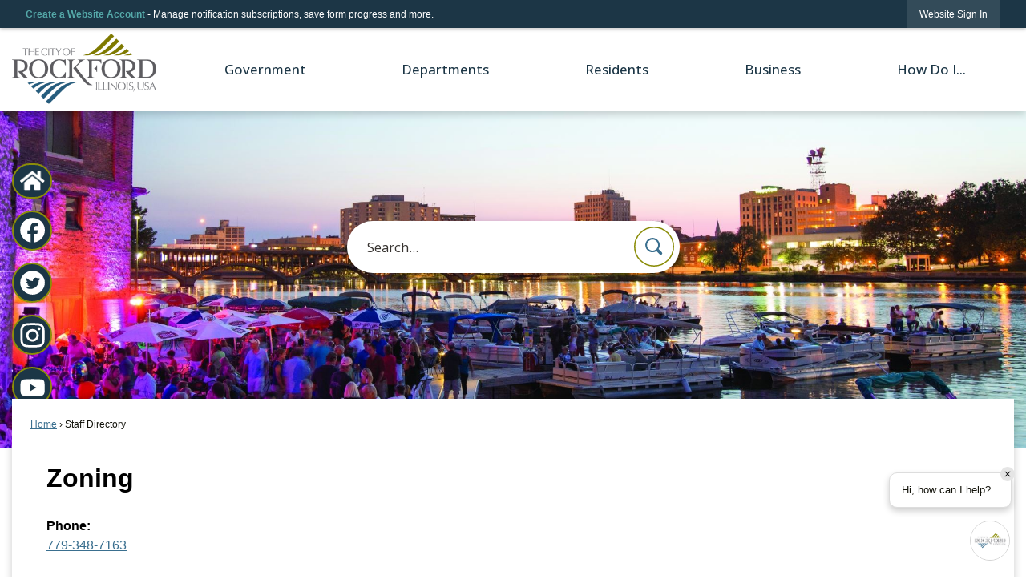

--- FILE ---
content_type: text/html; charset=utf-8
request_url: http://cdn.rockfordil.gov/Pages/MenuMain/HiddenMainSubMenus?pageID=1&moduleID=4&themeID=17&menuContainerID=mainNav&_=1768718380183
body_size: 13467
content:



    <ol id="ParentMainItem27" class="navMenu" role="menu" aria-expanded="false">
        <li id="MainItem27MenuHeader" class="subMenuItem toParent">
            <a id="pagelink27" class="navMenuItem openThePageLink" href="/27/Government" target="_self" role="menuitem" aria-haspopup="false" >Open the <em>Government</em> page</a>
        </li>
            <li id="MainItem129" data-pageid="129" aria-haspopup="false" class="subMenuItem">
                <a class="navMenuItem " href="https://www.rockfordil.gov/537/Council-Agenda-Minutes" target="_self" role="menuitem" aria-haspopup="false" >Agendas &amp; Minutes</a>
            </li>
            <li id="MainItem450" data-pageid="450" aria-haspopup="true" class="subMenuItem hasChildren">
                <a class="navMenuItem  withChildren" href="/450/Boards-Commissions" target="_self" role="menuitem" aria-haspopup="true" >Boards &amp; Commissions</a>
            </li>
            <li id="MainItem158" data-pageid="158" aria-haspopup="true" class="subMenuItem hasChildren">
                <a class="navMenuItem  withChildren" href="/158/City-Council" target="_self" role="menuitem" aria-haspopup="true" >City Council</a>
            </li>
            <li id="MainItem543" data-pageid="543" aria-haspopup="false" class="subMenuItem">
                <a class="navMenuItem " href="/543/Date-of-Call" target="_self" role="menuitem" aria-haspopup="false" >Date of Call</a>
            </li>
            <li id="MainItem704" data-pageid="704" aria-haspopup="false" class="subMenuItem">
                <a class="navMenuItem " href="/704/Stats" target="_self" role="menuitem" aria-haspopup="false" >Stats</a>
            </li>
            <li id="MainItem176" data-pageid="176" aria-haspopup="true" class="subMenuItem hasChildren">
                <a class="navMenuItem  withChildren" href="/176/Mayors-Office" target="_self" role="menuitem" aria-haspopup="true" >Mayor&#39;s Office</a>
            </li>
    </ol>



    <ol id="ParentMainItem450" class="navMenu" role="menu" aria-expanded="false">
        <li id="MainItem450MenuHeader" class="subMenuItem toParent">
            <a id="pagelink450" class="navMenuItem openThePageLink" href="/450/Boards-Commissions" target="_self" role="menuitem" aria-haspopup="false" >Open the <em>Boards &amp; Commissions</em> page</a>
        </li>
            <li id="MainItem614" data-pageid="614" aria-haspopup="true" class="subMenuItem hasChildren">
                <a class="navMenuItem  withChildren" href="/614/City-Council-Committees" target="_self" role="menuitem" aria-haspopup="true" >City Council Committees</a>
            </li>
            <li id="MainItem615" data-pageid="615" aria-haspopup="true" class="subMenuItem hasChildren">
                <a class="navMenuItem  withChildren" href="/615/Other-City-Boards-and-Commissions" target="_self" role="menuitem" aria-haspopup="true" >Other City Boards and Commissions</a>
            </li>
            <li id="MainItem616" data-pageid="616" aria-haspopup="true" class="subMenuItem hasChildren">
                <a class="navMenuItem  withChildren" href="/616/Other-Community-Boards" target="_self" role="menuitem" aria-haspopup="true" >Other Community Boards</a>
            </li>
    </ol>



    <ol id="ParentMainItem614" class="navMenu" role="menu" aria-expanded="false">
        <li id="MainItem614MenuHeader" class="subMenuItem toParent">
            <a id="pagelink614" class="navMenuItem openThePageLink" href="/614/City-Council-Committees" target="_self" role="menuitem" aria-haspopup="false" >Open the <em>City Council Committees</em> page</a>
        </li>
            <li id="MainItem538" data-pageid="538" aria-haspopup="false" class="subMenuItem">
                <a class="navMenuItem " href="/538/Code-Regulation-Committee" target="_self" role="menuitem" aria-haspopup="false" >Code &amp; Regulation Committee</a>
            </li>
            <li id="MainItem542" data-pageid="542" aria-haspopup="false" class="subMenuItem">
                <a class="navMenuItem " href="/542/Legislative-Lobbying-Committee" target="_self" role="menuitem" aria-haspopup="false" >Legislative &amp; Lobbying Committee</a>
            </li>
            <li id="MainItem513" data-pageid="513" aria-haspopup="false" class="subMenuItem">
                <a class="navMenuItem " href="/513/Liquor-Tobacco-Advisory-Board" target="_self" role="menuitem" aria-haspopup="false" >Liquor &amp; Tobacco Advisory Board</a>
            </li>
            <li id="MainItem541" data-pageid="541" aria-haspopup="false" class="subMenuItem">
                <a class="navMenuItem " href="/541/Labor-Negotiations-Committee" target="_self" role="menuitem" aria-haspopup="false" >Labor Negotiations Committee</a>
            </li>
            <li id="MainItem540" data-pageid="540" aria-haspopup="false" class="subMenuItem">
                <a class="navMenuItem " href="/540/Finance-Personnel-Committee" target="_self" role="menuitem" aria-haspopup="false" >Finance &amp; Personnel Committee</a>
            </li>
            <li id="MainItem539" data-pageid="539" aria-haspopup="false" class="subMenuItem">
                <a class="navMenuItem " href="/539/Planning-Development-Committee" target="_self" role="menuitem" aria-haspopup="false" >Planning &amp; Development Committee</a>
            </li>
    </ol>



    <ol id="ParentMainItem615" class="navMenu" role="menu" aria-expanded="false">
        <li id="MainItem615MenuHeader" class="subMenuItem toParent">
            <a id="pagelink615" class="navMenuItem openThePageLink" href="/615/Other-City-Boards-and-Commissions" target="_self" role="menuitem" aria-haspopup="false" >Open the <em>Other City Boards and Commissions</em> page</a>
        </li>
            <li id="MainItem514" data-pageid="514" aria-haspopup="false" class="subMenuItem">
                <a class="navMenuItem " href="/514/Zoning-Board-of-AppealsLiquor-and-Tobacc" target="_self" role="menuitem" aria-haspopup="false" >Zoning Board of Appeals/Liquor and Tobacco Advisory Board</a>
            </li>
            <li id="MainItem506" data-pageid="506" aria-haspopup="false" class="subMenuItem">
                <a class="navMenuItem " href="/506/Firefighters-Pension-Fund" target="_self" role="menuitem" aria-haspopup="false" >Firefighters’ Pension Fund</a>
            </li>
            <li id="MainItem511" data-pageid="511" aria-haspopup="false" class="subMenuItem">
                <a class="navMenuItem " href="/511/Traffic-Commission" target="_self" role="menuitem" aria-haspopup="false" >Traffic Commission</a>
            </li>
            <li id="MainItem507" data-pageid="507" aria-haspopup="false" class="subMenuItem">
                <a class="navMenuItem " href="/507/Police-Pension-Fund" target="_self" role="menuitem" aria-haspopup="false" >Police Pension Fund</a>
            </li>
            <li id="MainItem488" data-pageid="488" aria-haspopup="false" class="subMenuItem">
                <a class="navMenuItem " href="/488/Mechanical-Board" target="_self" role="menuitem" aria-haspopup="false" >Mechanical Board</a>
            </li>
            <li id="MainItem515" data-pageid="515" aria-haspopup="false" class="subMenuItem">
                <a class="navMenuItem " href="/515/Board-of-Fire-Police-Commissioners" target="_self" role="menuitem" aria-haspopup="false" >Board of Fire &amp; Police Commissioners</a>
            </li>
            <li id="MainItem486" data-pageid="486" aria-haspopup="false" class="subMenuItem">
                <a class="navMenuItem " href="/486/Electrical-Commission" target="_self" role="menuitem" aria-haspopup="false" >Electrical Commission</a>
            </li>
            <li id="MainItem552" data-pageid="552" aria-haspopup="false" class="subMenuItem">
                <a class="navMenuItem " href="/552/Civilian-Oversight-Board" target="_self" role="menuitem" aria-haspopup="false" >Civilian Oversight Board</a>
            </li>
            <li id="MainItem451" data-pageid="451" aria-haspopup="false" class="subMenuItem">
                <a class="navMenuItem " href="/451/Community-Relations-Commission" target="_self" role="menuitem" aria-haspopup="false" >Community Relations Commission</a>
            </li>
            <li id="MainItem766" data-pageid="766" aria-haspopup="false" class="subMenuItem">
                <a class="navMenuItem " href="/766/HR-Appeals-Board" target="_self" role="menuitem" aria-haspopup="false" >HR Appeals Board</a>
            </li>
            <li id="MainItem767" data-pageid="767" aria-haspopup="false" class="subMenuItem">
                <a class="navMenuItem " href="/767/Building-Board-of-Appeals" target="_self" role="menuitem" aria-haspopup="false" >Building Board of Appeals</a>
            </li>
    </ol>



    <ol id="ParentMainItem616" class="navMenu" role="menu" aria-expanded="false">
        <li id="MainItem616MenuHeader" class="subMenuItem toParent">
            <a id="pagelink616" class="navMenuItem openThePageLink" href="/616/Other-Community-Boards" target="_self" role="menuitem" aria-haspopup="false" >Open the <em>Other Community Boards</em> page</a>
        </li>
            <li id="MainItem521" data-pageid="521" aria-haspopup="false" class="subMenuItem">
                <a class="navMenuItem " href="/521/911-Emergency-Telephone-System-Board-ETS" target="_self" role="menuitem" aria-haspopup="false" >911 Emergency Telephone System Board (ETSB)</a>
            </li>
    </ol>



    <ol id="ParentMainItem158" class="navMenu" role="menu" aria-expanded="false">
        <li id="MainItem158MenuHeader" class="subMenuItem toParent">
            <a id="pagelink158" class="navMenuItem openThePageLink" href="/158/City-Council" target="_self" role="menuitem" aria-haspopup="false" >Open the <em>City Council</em> page</a>
        </li>
            <li id="MainItem612" data-pageid="612" aria-haspopup="false" class="subMenuItem">
                <a class="navMenuItem " href="/1/Home" target="_self" role="menuitem" aria-haspopup="false" >City Home</a>
            </li>
            <li id="MainItem516" data-pageid="516" aria-haspopup="true" class="subMenuItem hasChildren">
                <a class="navMenuItem  withChildren" href="/516/About-the-City-Council" target="_self" role="menuitem" aria-haspopup="true" >About the City Council</a>
            </li>
            <li id="MainItem537" data-pageid="537" aria-haspopup="false" class="subMenuItem">
                <a class="navMenuItem " href="/537/Council-Agenda-Minutes" target="_self" role="menuitem" aria-haspopup="false" >Council Agenda &amp; Minutes</a>
            </li>
            <li id="MainItem545" data-pageid="545" aria-haspopup="false" class="subMenuItem">
                <a class="navMenuItem " href="/545/Public-Participation" target="_self" role="menuitem" aria-haspopup="false" >Public Participation</a>
            </li>
    </ol>



    <ol id="ParentMainItem516" class="navMenu" role="menu" aria-expanded="false">
        <li id="MainItem516MenuHeader" class="subMenuItem toParent">
            <a id="pagelink516" class="navMenuItem openThePageLink" href="/516/About-the-City-Council" target="_self" role="menuitem" aria-haspopup="false" >Open the <em>About the City Council</em> page</a>
        </li>
            <li id="MainItem468" data-pageid="468" aria-haspopup="false" class="subMenuItem">
                <a class="navMenuItem " href="/468/Guiding-Principles" target="_self" role="menuitem" aria-haspopup="false" >Guiding Principles</a>
            </li>
            <li id="MainItem576" data-pageid="576" aria-haspopup="false" class="subMenuItem">
                <a class="navMenuItem " href="/576/Wards" target="_self" role="menuitem" aria-haspopup="false" >Wards</a>
            </li>
    </ol>



    <ol id="ParentMainItem176" class="navMenu" role="menu" aria-expanded="false">
        <li id="MainItem176MenuHeader" class="subMenuItem toParent">
            <a id="pagelink176" class="navMenuItem openThePageLink" href="/176/Mayors-Office" target="_self" role="menuitem" aria-haspopup="false" >Open the <em>Mayor&#39;s Office</em> page</a>
        </li>
            <li id="MainItem613" data-pageid="613" aria-haspopup="false" class="subMenuItem">
                <a class="navMenuItem " href="/1/Home" target="_self" role="menuitem" aria-haspopup="false" >City Home</a>
            </li>
            <li id="MainItem455" data-pageid="455" aria-haspopup="true" class="subMenuItem hasChildren">
                <a class="navMenuItem  withChildren" href="/455/City-Leadership" target="_self" role="menuitem" aria-haspopup="true" >City Leadership</a>
            </li>
            <li id="MainItem460" data-pageid="460" aria-haspopup="true" class="subMenuItem hasChildren">
                <a class="navMenuItem  withChildren" href="/460/Domestic-and-Community-Violence-Preventi" target="_self" role="menuitem" aria-haspopup="true" >Domestic and Community Violence Prevention</a>
            </li>
            <li id="MainItem179" data-pageid="179" aria-haspopup="true" class="subMenuItem hasChildren">
                <a class="navMenuItem  withChildren" href="/179/Priorities" target="_self" role="menuitem" aria-haspopup="true" >Priorities</a>
            </li>
            <li id="MainItem180" data-pageid="180" aria-haspopup="true" class="subMenuItem hasChildren">
                <a class="navMenuItem  withChildren" href="/180/Contact" target="_self" role="menuitem" aria-haspopup="true" >Contact</a>
            </li>
    </ol>



    <ol id="ParentMainItem455" class="navMenu" role="menu" aria-expanded="false">
        <li id="MainItem455MenuHeader" class="subMenuItem toParent">
            <a id="pagelink455" class="navMenuItem openThePageLink" href="/455/City-Leadership" target="_self" role="menuitem" aria-haspopup="false" >Open the <em>City Leadership</em> page</a>
        </li>
            <li id="MainItem647" data-pageid="647" aria-haspopup="false" class="subMenuItem">
                <a class="navMenuItem " href="/455/Mayor-McNamara" target="_self" role="menuitem" aria-haspopup="false" >Mayor McNamara</a>
            </li>
            <li id="MainItem459" data-pageid="459" aria-haspopup="false" class="subMenuItem">
                <a class="navMenuItem " href="/459/City-Administrator" target="_self" role="menuitem" aria-haspopup="false" >City Administrator</a>
            </li>
            <li id="MainItem177" data-pageid="177" aria-haspopup="false" class="subMenuItem">
                <a class="navMenuItem " href="/177/Leadership-Team" target="_self" role="menuitem" aria-haspopup="false" >Leadership Team</a>
            </li>
    </ol>



    <ol id="ParentMainItem460" class="navMenu" role="menu" aria-expanded="false">
        <li id="MainItem460MenuHeader" class="subMenuItem toParent">
            <a id="pagelink460" class="navMenuItem openThePageLink" href="/460/Domestic-and-Community-Violence-Preventi" target="_self" role="menuitem" aria-haspopup="false" >Open the <em>Domestic and Community Violence Prevention</em> page</a>
        </li>
            <li id="MainItem620" data-pageid="620" aria-haspopup="false" class="subMenuItem">
                <a class="navMenuItem " href="/620/Task-Force" target="_self" role="menuitem" aria-haspopup="false" >Task Force</a>
            </li>
            <li id="MainItem618" data-pageid="618" aria-haspopup="false" class="subMenuItem">
                <a class="navMenuItem " href="/618/Crime-Reduction-Initiatives" target="_self" role="menuitem" aria-haspopup="false" >Crime Reduction Initiatives </a>
            </li>
            <li id="MainItem465" data-pageid="465" aria-haspopup="false" class="subMenuItem">
                <a class="navMenuItem " href="/FormCenter/Mayors-Office-11/Mayors-Office-of-Domestic-Violence-Human-56" target="_self" role="menuitem" aria-haspopup="false" >Volunteer</a>
            </li>
            <li id="MainItem462" data-pageid="462" aria-haspopup="false" class="subMenuItem">
                <a class="navMenuItem " href="/462/Videos-for-Educators" target="_self" role="menuitem" aria-haspopup="false" >Videos for Educators</a>
            </li>
            <li id="MainItem707" data-pageid="707" aria-haspopup="false" class="subMenuItem">
                <a class="navMenuItem " href="/707/Community-Healing-Center" target="_self" role="menuitem" aria-haspopup="false" >Community Healing Center</a>
            </li>
            <li id="MainItem716" data-pageid="716" aria-haspopup="false" class="subMenuItem">
                <a class="navMenuItem " href="/716/Violence-Prevention-Coordinating-Council" target="_self" role="menuitem" aria-haspopup="false" >Violence Prevention Coordinating Council </a>
            </li>
            <li id="MainItem729" data-pageid="729" aria-haspopup="false" class="subMenuItem">
                <a class="navMenuItem " href="/729/Strangulation-Support-Services" target="_self" role="menuitem" aria-haspopup="false" >Strangulation Support Services</a>
            </li>
    </ol>



    <ol id="ParentMainItem179" class="navMenu" role="menu" aria-expanded="false">
        <li id="MainItem179MenuHeader" class="subMenuItem toParent">
            <a id="pagelink179" class="navMenuItem openThePageLink" href="/179/Priorities" target="_self" role="menuitem" aria-haspopup="false" >Open the <em>Priorities</em> page</a>
        </li>
            <li id="MainItem646" data-pageid="646" aria-haspopup="false" class="subMenuItem">
                <a class="navMenuItem " href="/179/Priorities" target="_self" role="menuitem" aria-haspopup="false" >Priorities</a>
            </li>
            <li id="MainItem669" data-pageid="669" aria-haspopup="false" class="subMenuItem">
                <a class="navMenuItem " href="/669/Public-Safety" target="_self" role="menuitem" aria-haspopup="false" >Public Safety</a>
            </li>
            <li id="MainItem670" data-pageid="670" aria-haspopup="false" class="subMenuItem">
                <a class="navMenuItem " href="/670/Economic-Development" target="_self" role="menuitem" aria-haspopup="false" >Economic Development</a>
            </li>
            <li id="MainItem671" data-pageid="671" aria-haspopup="false" class="subMenuItem">
                <a class="navMenuItem " href="/671/Neighborhoods" target="_self" role="menuitem" aria-haspopup="false" >Neighborhoods</a>
            </li>
    </ol>



    <ol id="ParentMainItem180" class="navMenu" role="menu" aria-expanded="false">
        <li id="MainItem180MenuHeader" class="subMenuItem toParent">
            <a id="pagelink180" class="navMenuItem openThePageLink" href="/180/Contact" target="_self" role="menuitem" aria-haspopup="false" >Open the <em>Contact</em> page</a>
        </li>
            <li id="MainItem490" data-pageid="490" aria-haspopup="false" class="subMenuItem">
                <a class="navMenuItem " href="/490/Request-a-Proclamation" target="_self" role="menuitem" aria-haspopup="false" >Request a Proclamation</a>
            </li>
            <li id="MainItem619" data-pageid="619" aria-haspopup="false" class="subMenuItem">
                <a class="navMenuItem " href="/619/Request-Meeting-or-Public-Appearance" target="_self" role="menuitem" aria-haspopup="false" >Request Meeting or Public Appearance</a>
            </li>
            <li id="MainItem476" data-pageid="476" aria-haspopup="false" class="subMenuItem">
                <a class="navMenuItem " href="/476/LGBTQIA-Liaisons" target="_self" role="menuitem" aria-haspopup="false" >LGBTQIA+ Liaisons</a>
            </li>
    </ol>



    <ol id="ParentMainItem101" class="navMenu" role="menu" aria-expanded="false">
        <li id="MainItem101MenuHeader" class="subMenuItem toParent">
            <a id="pagelink101" class="navMenuItem openThePageLink" href="/101/Departments" target="_self" role="menuitem" aria-haspopup="false" >Open the <em>Departments</em> page</a>
        </li>
            <li id="MainItem159" data-pageid="159" aria-haspopup="true" class="subMenuItem hasChildren">
                <a class="navMenuItem  withChildren" href="/159/Community-Economic-Development" target="_self" role="menuitem" aria-haspopup="true" >Community &amp; Economic Development</a>
            </li>
            <li id="MainItem171" data-pageid="171" aria-haspopup="true" class="subMenuItem hasChildren">
                <a class="navMenuItem  withChildren" href="/171/Finance" target="_self" role="menuitem" aria-haspopup="true" >Finance</a>
            </li>
            <li id="MainItem165" data-pageid="165" aria-haspopup="true" class="subMenuItem hasChildren">
                <a class="navMenuItem  withChildren" href="/165/Fire" target="_self" role="menuitem" aria-haspopup="true" >Fire</a>
            </li>
            <li id="MainItem172" data-pageid="172" aria-haspopup="true" class="subMenuItem hasChildren">
                <a class="navMenuItem  withChildren" href="/172/Health-Human-Services" target="_self" role="menuitem" aria-haspopup="true" >Health &amp; Human Services</a>
            </li>
            <li id="MainItem173" data-pageid="173" aria-haspopup="true" class="subMenuItem hasChildren">
                <a class="navMenuItem  withChildren" href="/173/Human-Resources" target="_self" role="menuitem" aria-haspopup="true" >Human Resources</a>
            </li>
            <li id="MainItem174" data-pageid="174" aria-haspopup="true" class="subMenuItem hasChildren">
                <a class="navMenuItem  withChildren" href="/174/Information-Technology" target="_self" role="menuitem" aria-haspopup="true" >Information Technology</a>
            </li>
            <li id="MainItem175" data-pageid="175" aria-haspopup="true" class="subMenuItem hasChildren">
                <a class="navMenuItem  withChildren" href="/175/Department-of-Law" target="_self" role="menuitem" aria-haspopup="true" >Department of Law</a>
            </li>
            <li id="MainItem181" data-pageid="181" aria-haspopup="true" class="subMenuItem hasChildren">
                <a class="navMenuItem  withChildren" href="/181/Police" target="_self" role="menuitem" aria-haspopup="true" >Police</a>
            </li>
            <li id="MainItem187" data-pageid="187" aria-haspopup="true" class="subMenuItem hasChildren">
                <a class="navMenuItem  withChildren" href="/187/Public-Works" target="_self" role="menuitem" aria-haspopup="true" >Public Works</a>
            </li>
    </ol>



    <ol id="ParentMainItem159" class="navMenu" role="menu" aria-expanded="false">
        <li id="MainItem159MenuHeader" class="subMenuItem toParent">
            <a id="pagelink159" class="navMenuItem openThePageLink" href="/159/Community-Economic-Development" target="_self" role="menuitem" aria-haspopup="false" >Open the <em>Community &amp; Economic Development</em> page</a>
        </li>
            <li id="MainItem600" data-pageid="600" aria-haspopup="false" class="subMenuItem">
                <a class="navMenuItem " href="/1/Home" target="_self" role="menuitem" aria-haspopup="false" >City Home</a>
            </li>
            <li id="MainItem230" data-pageid="230" aria-haspopup="true" class="subMenuItem hasChildren">
                <a class="navMenuItem  withChildren" href="/230/About-Community-Economic-Development" target="_self" role="menuitem" aria-haspopup="true" >About Community &amp; Economic Development</a>
            </li>
            <li id="MainItem160" data-pageid="160" aria-haspopup="true" class="subMenuItem hasChildren">
                <a class="navMenuItem  withChildren" href="/160/Construction-Development" target="_self" role="menuitem" aria-haspopup="true" >Construction &amp; Development</a>
            </li>
            <li id="MainItem161" data-pageid="161" aria-haspopup="true" class="subMenuItem hasChildren">
                <a class="navMenuItem  withChildren" href="/161/Planning-Zoning" target="_self" role="menuitem" aria-haspopup="true" >Planning &amp; Zoning</a>
            </li>
            <li id="MainItem162" data-pageid="162" aria-haspopup="true" class="subMenuItem hasChildren">
                <a class="navMenuItem  withChildren" href="/162/Economic-Development" target="_self" role="menuitem" aria-haspopup="true" >Economic Development</a>
            </li>
            <li id="MainItem163" data-pageid="163" aria-haspopup="true" class="subMenuItem hasChildren">
                <a class="navMenuItem  withChildren" href="/163/Neighborhood-Development" target="_self" role="menuitem" aria-haspopup="true" > Neighborhood Development</a>
            </li>
    </ol>



    <ol id="ParentMainItem230" class="navMenu" role="menu" aria-expanded="false">
        <li id="MainItem230MenuHeader" class="subMenuItem toParent">
            <a id="pagelink230" class="navMenuItem openThePageLink" href="/230/About-Community-Economic-Development" target="_self" role="menuitem" aria-haspopup="false" >Open the <em>About Community &amp; Economic Development</em> page</a>
        </li>
            <li id="MainItem236" data-pageid="236" aria-haspopup="false" class="subMenuItem">
                <a class="navMenuItem " href="/236/CEDD-Reports" target="_self" role="menuitem" aria-haspopup="false" >CEDD Reports</a>
            </li>
    </ol>



    <ol id="ParentMainItem160" class="navMenu" role="menu" aria-expanded="false">
        <li id="MainItem160MenuHeader" class="subMenuItem toParent">
            <a id="pagelink160" class="navMenuItem openThePageLink" href="/160/Construction-Development" target="_self" role="menuitem" aria-haspopup="false" >Open the <em>Construction &amp; Development</em> page</a>
        </li>
            <li id="MainItem198" data-pageid="198" aria-haspopup="false" class="subMenuItem">
                <a class="navMenuItem " href="/198/About-Construction-Development-Services" target="_self" role="menuitem" aria-haspopup="false" >About Construction &amp; Development Services</a>
            </li>
            <li id="MainItem164" data-pageid="164" aria-haspopup="false" class="subMenuItem">
                <a class="navMenuItem " href="/164/Neighborhood-Standards" target="_self" role="menuitem" aria-haspopup="false" >Neighborhood Standards</a>
            </li>
            <li id="MainItem454" data-pageid="454" aria-haspopup="false" class="subMenuItem">
                <a class="navMenuItem " href="/454/Register-a-Vacant-Foreclosing-Property" target="_self" role="menuitem" aria-haspopup="false" >Register a Vacant / Foreclosing Property</a>
            </li>
            <li id="MainItem412" data-pageid="412" aria-haspopup="false" class="subMenuItem">
                <a class="navMenuItem " href="/412/Register-a-Rental-Short-Term-Rental-Prop" target="_self" role="menuitem" aria-haspopup="false" >Register a Rental / Short-Term Rental Property</a>
            </li>
            <li id="MainItem289" data-pageid="289" aria-haspopup="false" class="subMenuItem">
                <a class="navMenuItem " href="/289/Solar-Use" target="_self" role="menuitem" aria-haspopup="false" >Solar Use</a>
            </li>
            <li id="MainItem734" data-pageid="734" aria-haspopup="false" class="subMenuItem">
                <a class="navMenuItem " href="/734/Electric-Vehicle-EV-Charger-Installation" target="_self" role="menuitem" aria-haspopup="false" >Electric Vehicle &amp; EV Charger Installation</a>
            </li>
    </ol>



    <ol id="ParentMainItem161" class="navMenu" role="menu" aria-expanded="false">
        <li id="MainItem161MenuHeader" class="subMenuItem toParent">
            <a id="pagelink161" class="navMenuItem openThePageLink" href="/161/Planning-Zoning" target="_self" role="menuitem" aria-haspopup="false" >Open the <em>Planning &amp; Zoning</em> page</a>
        </li>
            <li id="MainItem255" data-pageid="255" aria-haspopup="false" class="subMenuItem">
                <a class="navMenuItem " href="/255/About-Planning-Zoning" target="_self" role="menuitem" aria-haspopup="false" >About Planning &amp; Zoning</a>
            </li>
            <li id="MainItem397" data-pageid="397" aria-haspopup="false" class="subMenuItem">
                <a class="navMenuItem " href="/397/Land-Use-Zoning" target="_self" role="menuitem" aria-haspopup="false" >Land Use &amp; Zoning</a>
            </li>
    </ol>



    <ol id="ParentMainItem162" class="navMenu" role="menu" aria-expanded="false">
        <li id="MainItem162MenuHeader" class="subMenuItem toParent">
            <a id="pagelink162" class="navMenuItem openThePageLink" href="/162/Economic-Development" target="_self" role="menuitem" aria-haspopup="false" >Open the <em>Economic Development</em> page</a>
        </li>
            <li id="MainItem753" data-pageid="753" aria-haspopup="false" class="subMenuItem">
                <a class="navMenuItem " href="/753/Grow-in-Rockford" target="_self" role="menuitem" aria-haspopup="false" >Grow in Rockford</a>
            </li>
            <li id="MainItem757" data-pageid="757" aria-haspopup="false" class="subMenuItem">
                <a class="navMenuItem " href="/757/Industrial-Advantage" target="_self" role="menuitem" aria-haspopup="false" >Industrial Advantage</a>
            </li>
            <li id="MainItem758" data-pageid="758" aria-haspopup="false" class="subMenuItem">
                <a class="navMenuItem " href="/758/Retail-Commercial" target="_self" role="menuitem" aria-haspopup="false" >Retail &amp; Commercial</a>
            </li>
            <li id="MainItem755" data-pageid="755" aria-haspopup="false" class="subMenuItem">
                <a class="navMenuItem " href="/755/Cost-Reduction-Tools" target="_self" role="menuitem" aria-haspopup="false" >Cost Reduction Tools</a>
            </li>
            <li id="MainItem723" data-pageid="723" aria-haspopup="false" class="subMenuItem">
                <a class="navMenuItem " href="/723/BuildingsSites" target="_self" role="menuitem" aria-haspopup="false" >Buildings/Sites</a>
            </li>
            <li id="MainItem495" data-pageid="495" aria-haspopup="false" class="subMenuItem">
                <a class="navMenuItem " href="/495/Brownfields-Revitalization" target="_self" role="menuitem" aria-haspopup="false" >Brownfields Revitalization</a>
            </li>
            <li id="MainItem754" data-pageid="754" aria-haspopup="false" class="subMenuItem">
                <a class="navMenuItem " href="/754/Business-Support" target="_self" role="menuitem" aria-haspopup="false" >Business Support</a>
            </li>
            <li id="MainItem221" data-pageid="221" aria-haspopup="false" class="subMenuItem">
                <a class="navMenuItem " href="/221/Small-Business-Entrepreneurial-Support" target="_self" role="menuitem" aria-haspopup="false" >Small Business / Entrepreneurial Support</a>
            </li>
            <li id="MainItem726" data-pageid="726" aria-haspopup="false" class="subMenuItem">
                <a class="navMenuItem " href="/726/Current-Funding-Programs" target="_self" role="menuitem" aria-haspopup="false" >Current Funding Programs</a>
            </li>
            <li id="MainItem207" data-pageid="207" aria-haspopup="false" class="subMenuItem">
                <a class="navMenuItem " href="/207/Downtown-Rockford" target="_self" role="menuitem" aria-haspopup="false" >Downtown Rockford</a>
            </li>
            <li id="MainItem562" data-pageid="562" aria-haspopup="false" class="subMenuItem">
                <a class="navMenuItem " href="https://www.rockfordfilmoffice.com/" target="_self" role="menuitem" aria-haspopup="false" >Rockford Film Opportunities</a>
            </li>
    </ol>



    <ol id="ParentMainItem163" class="navMenu" role="menu" aria-expanded="false">
        <li id="MainItem163MenuHeader" class="subMenuItem toParent">
            <a id="pagelink163" class="navMenuItem openThePageLink" href="/163/Neighborhood-Development" target="_self" role="menuitem" aria-haspopup="false" >Open the <em> Neighborhood Development</em> page</a>
        </li>
            <li id="MainItem231" data-pageid="231" aria-haspopup="false" class="subMenuItem">
                <a class="navMenuItem " href="/231/About-Neighborhood-Development" target="_self" role="menuitem" aria-haspopup="false" >About Neighborhood Development</a>
            </li>
    </ol>



    <ol id="ParentMainItem171" class="navMenu" role="menu" aria-expanded="false">
        <li id="MainItem171MenuHeader" class="subMenuItem toParent">
            <a id="pagelink171" class="navMenuItem openThePageLink" href="/171/Finance" target="_self" role="menuitem" aria-haspopup="false" >Open the <em>Finance</em> page</a>
        </li>
            <li id="MainItem602" data-pageid="602" aria-haspopup="false" class="subMenuItem">
                <a class="navMenuItem " href="/1/Home" target="_self" role="menuitem" aria-haspopup="false" >City Home</a>
            </li>
            <li id="MainItem610" data-pageid="610" aria-haspopup="false" class="subMenuItem">
                <a class="navMenuItem " href="/610/About-Us" target="_self" role="menuitem" aria-haspopup="false" >About Us</a>
            </li>
            <li id="MainItem244" data-pageid="244" aria-haspopup="true" class="subMenuItem hasChildren">
                <a class="navMenuItem  withChildren" href="/244/Accounting" target="_self" role="menuitem" aria-haspopup="true" >Accounting</a>
            </li>
            <li id="MainItem278" data-pageid="278" aria-haspopup="true" class="subMenuItem hasChildren">
                <a class="navMenuItem  withChildren" href="/278/Central-Services" target="_self" role="menuitem" aria-haspopup="true" >Central Services </a>
            </li>
            <li id="MainItem301" data-pageid="301" aria-haspopup="true" class="subMenuItem hasChildren">
                <a class="navMenuItem  withChildren" href="/301/Customer-Service" target="_self" role="menuitem" aria-haspopup="true" >Customer Service</a>
            </li>
            <li id="MainItem372" data-pageid="372" aria-haspopup="true" class="subMenuItem hasChildren">
                <a class="navMenuItem  withChildren" href="/372/Financial-Information" target="_self" role="menuitem" aria-haspopup="true" >Financial Information</a>
            </li>
    </ol>



    <ol id="ParentMainItem244" class="navMenu" role="menu" aria-expanded="false">
        <li id="MainItem244MenuHeader" class="subMenuItem toParent">
            <a id="pagelink244" class="navMenuItem openThePageLink" href="/244/Accounting" target="_self" role="menuitem" aria-haspopup="false" >Open the <em>Accounting</em> page</a>
        </li>
            <li id="MainItem258" data-pageid="258" aria-haspopup="false" class="subMenuItem">
                <a class="navMenuItem " href="/258/Accounts-Payable" target="_self" role="menuitem" aria-haspopup="false" >Accounts Payable</a>
            </li>
            <li id="MainItem254" data-pageid="254" aria-haspopup="false" class="subMenuItem">
                <a class="navMenuItem " href="/254/Annual-Comprehensive-Financial-Reports" target="_self" role="menuitem" aria-haspopup="false" >Annual Comprehensive Financial Reports</a>
            </li>
            <li id="MainItem276" data-pageid="276" aria-haspopup="false" class="subMenuItem">
                <a class="navMenuItem " href="/276/Local-Sales-Tax" target="_self" role="menuitem" aria-haspopup="false" >Local Sales Tax</a>
            </li>
            <li id="MainItem508" data-pageid="508" aria-haspopup="false" class="subMenuItem">
                <a class="navMenuItem " href="/508/Pension" target="_self" role="menuitem" aria-haspopup="false" >Pension</a>
            </li>
    </ol>



    <ol id="ParentMainItem278" class="navMenu" role="menu" aria-expanded="false">
        <li id="MainItem278MenuHeader" class="subMenuItem toParent">
            <a id="pagelink278" class="navMenuItem openThePageLink" href="/278/Central-Services" target="_self" role="menuitem" aria-haspopup="false" >Open the <em>Central Services </em> page</a>
        </li>
            <li id="MainItem280" data-pageid="280" aria-haspopup="false" class="subMenuItem">
                <a class="navMenuItem " href="/280/Annual-Budgets" target="_self" role="menuitem" aria-haspopup="false" >Annual Budgets</a>
            </li>
            <li id="MainItem279" data-pageid="279" aria-haspopup="false" class="subMenuItem">
                <a class="navMenuItem " href="/279/Purchasing" target="_self" role="menuitem" aria-haspopup="false" >Purchasing</a>
            </li>
    </ol>



    <ol id="ParentMainItem301" class="navMenu" role="menu" aria-expanded="false">
        <li id="MainItem301MenuHeader" class="subMenuItem toParent">
            <a id="pagelink301" class="navMenuItem openThePageLink" href="/301/Customer-Service" target="_self" role="menuitem" aria-haspopup="false" >Open the <em>Customer Service</em> page</a>
        </li>
            <li id="MainItem303" data-pageid="303" aria-haspopup="false" class="subMenuItem">
                <a class="navMenuItem " href="/303/Alarm-Permits-False-Alarm-Fines" target="_self" role="menuitem" aria-haspopup="false" >Alarm Permits &amp; False Alarm Fines</a>
            </li>
            <li id="MainItem305" data-pageid="305" aria-haspopup="false" class="subMenuItem">
                <a class="navMenuItem " href="/305/Business-Licenses" target="_self" role="menuitem" aria-haspopup="false" >Business Licenses</a>
            </li>
            <li id="MainItem352" data-pageid="352" aria-haspopup="false" class="subMenuItem">
                <a class="navMenuItem " href="/352/Fee-Schedule" target="_self" role="menuitem" aria-haspopup="false" >Fee Schedule</a>
            </li>
            <li id="MainItem509" data-pageid="509" aria-haspopup="false" class="subMenuItem">
                <a class="navMenuItem " href="/509/Parking-Permits-Fines" target="_self" role="menuitem" aria-haspopup="false" >Parking Permits &amp; Fines</a>
            </li>
            <li id="MainItem353" data-pageid="353" aria-haspopup="false" class="subMenuItem">
                <a class="navMenuItem " href="/353/Private-Property-Tree-Removal-Program" target="_self" role="menuitem" aria-haspopup="false" >Private Property Tree Removal Program</a>
            </li>
            <li id="MainItem544" data-pageid="544" aria-haspopup="false" class="subMenuItem">
                <a class="navMenuItem " href="/544/Utility-Billing" target="_self" role="menuitem" aria-haspopup="false" >Utility Billing</a>
            </li>
    </ol>



    <ol id="ParentMainItem372" class="navMenu" role="menu" aria-expanded="false">
        <li id="MainItem372MenuHeader" class="subMenuItem toParent">
            <a id="pagelink372" class="navMenuItem openThePageLink" href="/372/Financial-Information" target="_self" role="menuitem" aria-haspopup="false" >Open the <em>Financial Information</em> page</a>
        </li>
            <li id="MainItem277" data-pageid="277" aria-haspopup="false" class="subMenuItem">
                <a class="navMenuItem " href="/277/American-Rescue-Plan" target="_self" role="menuitem" aria-haspopup="false" >American Rescue Plan</a>
            </li>
            <li id="MainItem695" data-pageid="695" aria-haspopup="false" class="subMenuItem">
                <a class="navMenuItem " href="https://www.rockfordil.gov/280/Annual-Budgets" target="_self" role="menuitem" aria-haspopup="false" >Annual Budgets</a>
            </li>
            <li id="MainItem694" data-pageid="694" aria-haspopup="false" class="subMenuItem">
                <a class="navMenuItem " href="https://www.rockfordil.gov/254/Annual-Comprehensive-Financial-Reports" target="_self" role="menuitem" aria-haspopup="false" >Annual Comprehensive Financial Reports</a>
            </li>
            <li id="MainItem664" data-pageid="664" aria-haspopup="false" class="subMenuItem">
                <a class="navMenuItem " href="/259/Capital-Improvement-Program" target="_self" role="menuitem" aria-haspopup="false" >Capital Improvements Program</a>
            </li>
            <li id="MainItem373" data-pageid="373" aria-haspopup="false" class="subMenuItem">
                <a class="navMenuItem " href="/373/Compensation-Reporting" target="_self" role="menuitem" aria-haspopup="false" >Compensation Reporting</a>
            </li>
            <li id="MainItem382" data-pageid="382" aria-haspopup="false" class="subMenuItem">
                <a class="navMenuItem " href="/382/Monthly-Financial-Reports" target="_self" role="menuitem" aria-haspopup="false" >Monthly Financial Reports</a>
            </li>
            <li id="MainItem693" data-pageid="693" aria-haspopup="false" class="subMenuItem">
                <a class="navMenuItem " href="/693/Popular-Annual-Financial-Reports" target="_self" role="menuitem" aria-haspopup="false" >Popular Annual Financial Reports</a>
            </li>
            <li id="MainItem381" data-pageid="381" aria-haspopup="false" class="subMenuItem">
                <a class="navMenuItem " href="/381/Treasurer-Reports" target="_self" role="menuitem" aria-haspopup="false" >Treasurer Reports</a>
            </li>
    </ol>



    <ol id="ParentMainItem165" class="navMenu" role="menu" aria-expanded="false">
        <li id="MainItem165MenuHeader" class="subMenuItem toParent">
            <a id="pagelink165" class="navMenuItem openThePageLink" href="/165/Fire" target="_self" role="menuitem" aria-haspopup="false" >Open the <em>Fire</em> page</a>
        </li>
            <li id="MainItem603" data-pageid="603" aria-haspopup="false" class="subMenuItem">
                <a class="navMenuItem " href="/1/Home" target="_self" role="menuitem" aria-haspopup="false" >City Home</a>
            </li>
            <li id="MainItem166" data-pageid="166" aria-haspopup="true" class="subMenuItem hasChildren">
                <a class="navMenuItem  withChildren" href="/166/Administration" target="_self" role="menuitem" aria-haspopup="true" >Administration</a>
            </li>
            <li id="MainItem167" data-pageid="167" aria-haspopup="true" class="subMenuItem hasChildren">
                <a class="navMenuItem  withChildren" href="/167/Operations" target="_self" role="menuitem" aria-haspopup="true" >Operations</a>
            </li>
            <li id="MainItem168" data-pageid="168" aria-haspopup="true" class="subMenuItem hasChildren">
                <a class="navMenuItem  withChildren" href="/168/Fire-Prevention" target="_self" role="menuitem" aria-haspopup="true" >Fire Prevention</a>
            </li>
            <li id="MainItem169" data-pageid="169" aria-haspopup="true" class="subMenuItem hasChildren">
                <a class="navMenuItem  withChildren" href="/169/_911" target="_self" role="menuitem" aria-haspopup="true" >911</a>
            </li>
            <li id="MainItem170" data-pageid="170" aria-haspopup="true" class="subMenuItem hasChildren">
                <a class="navMenuItem  withChildren" href="/170/Fire-Recruiting" target="_self" role="menuitem" aria-haspopup="true" >Fire Recruiting</a>
            </li>
    </ol>



    <ol id="ParentMainItem166" class="navMenu" role="menu" aria-expanded="false">
        <li id="MainItem166MenuHeader" class="subMenuItem toParent">
            <a id="pagelink166" class="navMenuItem openThePageLink" href="/166/Administration" target="_self" role="menuitem" aria-haspopup="false" >Open the <em>Administration</em> page</a>
        </li>
            <li id="MainItem392" data-pageid="392" aria-haspopup="false" class="subMenuItem">
                <a class="navMenuItem " href="/392/About-the-Administration-Division" target="_self" role="menuitem" aria-haspopup="false" >About the Administration Division</a>
            </li>
            <li id="MainItem391" data-pageid="391" aria-haspopup="false" class="subMenuItem">
                <a class="navMenuItem " href="/391/About-the-Fire-Department" target="_self" role="menuitem" aria-haspopup="false" >About the Fire Department</a>
            </li>
            <li id="MainItem518" data-pageid="518" aria-haspopup="false" class="subMenuItem">
                <a class="navMenuItem " href="/515/Board-of-Fire-and-Police-Commissioners" target="_self" role="menuitem" aria-haspopup="false" >Board of Fire &amp; Police Commissioners</a>
            </li>
            <li id="MainItem420" data-pageid="420" aria-haspopup="false" class="subMenuItem">
                <a class="navMenuItem " href="/404/Emergency-Medical-Services" target="_self" role="menuitem" aria-haspopup="false" >Emergency Medical Services</a>
            </li>
            <li id="MainItem400" data-pageid="400" aria-haspopup="false" class="subMenuItem">
                <a class="navMenuItem " href="/400/Leadership" target="_self" role="menuitem" aria-haspopup="false" >Leadership</a>
            </li>
            <li id="MainItem398" data-pageid="398" aria-haspopup="false" class="subMenuItem">
                <a class="navMenuItem " href="/398/Rockford-911-Division" target="_self" role="menuitem" aria-haspopup="false" >Rockford 911 Division</a>
            </li>
            <li id="MainItem680" data-pageid="680" aria-haspopup="false" class="subMenuItem">
                <a class="navMenuItem " href="/680/Fire-Stations" target="_self" role="menuitem" aria-haspopup="false" >Fire Stations</a>
            </li>
            <li id="MainItem686" data-pageid="686" aria-haspopup="false" class="subMenuItem">
                <a class="navMenuItem " href="/686/Wheres-My-Fire-Station" target="_self" role="menuitem" aria-haspopup="false" >Where&#39;s My Fire Station?</a>
            </li>
    </ol>



    <ol id="ParentMainItem167" class="navMenu" role="menu" aria-expanded="false">
        <li id="MainItem167MenuHeader" class="subMenuItem toParent">
            <a id="pagelink167" class="navMenuItem openThePageLink" href="/167/Operations" target="_self" role="menuitem" aria-haspopup="false" >Open the <em>Operations</em> page</a>
        </li>
            <li id="MainItem403" data-pageid="403" aria-haspopup="false" class="subMenuItem">
                <a class="navMenuItem " href="/403/About-the-Operations" target="_self" role="menuitem" aria-haspopup="false" >About the Operations</a>
            </li>
            <li id="MainItem404" data-pageid="404" aria-haspopup="false" class="subMenuItem">
                <a class="navMenuItem " href="/404/Emergency-Medical-Services" target="_self" role="menuitem" aria-haspopup="false" >Emergency Medical Services</a>
            </li>
            <li id="MainItem405" data-pageid="405" aria-haspopup="false" class="subMenuItem">
                <a class="navMenuItem " href="/405/Emergency-Services-Disaster-Agency" target="_self" role="menuitem" aria-haspopup="false" >Emergency Services Disaster Agency</a>
            </li>
            <li id="MainItem406" data-pageid="406" aria-haspopup="false" class="subMenuItem">
                <a class="navMenuItem " href="/406/Fire-Suppression" target="_self" role="menuitem" aria-haspopup="false" >Fire Suppression</a>
            </li>
            <li id="MainItem407" data-pageid="407" aria-haspopup="false" class="subMenuItem">
                <a class="navMenuItem " href="/407/Special-Operations" target="_self" role="menuitem" aria-haspopup="false" >Special Operations</a>
            </li>
            <li id="MainItem677" data-pageid="677" aria-haspopup="false" class="subMenuItem">
                <a class="navMenuItem " href="/677/Mobile-Integrated-Health" target="_self" role="menuitem" aria-haspopup="false" >Mobile Integrated Health</a>
            </li>
    </ol>



    <ol id="ParentMainItem168" class="navMenu" role="menu" aria-expanded="false">
        <li id="MainItem168MenuHeader" class="subMenuItem toParent">
            <a id="pagelink168" class="navMenuItem openThePageLink" href="/168/Fire-Prevention" target="_self" role="menuitem" aria-haspopup="false" >Open the <em>Fire Prevention</em> page</a>
        </li>
            <li id="MainItem408" data-pageid="408" aria-haspopup="false" class="subMenuItem">
                <a class="navMenuItem " href="/408/About-Fire-Prevention" target="_self" role="menuitem" aria-haspopup="false" >About Fire Prevention</a>
            </li>
            <li id="MainItem410" data-pageid="410" aria-haspopup="false" class="subMenuItem">
                <a class="navMenuItem " href="/FormCenter/Fire-8/Business-Contact-Information-53" target="_self" role="menuitem" aria-haspopup="false" >Business Contact Information</a>
            </li>
            <li id="MainItem411" data-pageid="411" aria-haspopup="false" class="subMenuItem">
                <a class="navMenuItem " href="/411/Honor-Guard" target="_self" role="menuitem" aria-haspopup="false" >Honor Guard</a>
            </li>
            <li id="MainItem413" data-pageid="413" aria-haspopup="false" class="subMenuItem">
                <a class="navMenuItem " href="/413/Commercial-Pre-Plans" target="_self" role="menuitem" aria-haspopup="false" >Commercial Pre-Plans</a>
            </li>
            <li id="MainItem414" data-pageid="414" aria-haspopup="false" class="subMenuItem">
                <a class="navMenuItem " href="/414/Community-Outreach" target="_self" role="menuitem" aria-haspopup="false" >Community Outreach</a>
            </li>
            <li id="MainItem415" data-pageid="415" aria-haspopup="false" class="subMenuItem">
                <a class="navMenuItem " href="/415/Dive-Team-Drowning-Prevention" target="_self" role="menuitem" aria-haspopup="false" >Dive Team / Drowning Prevention</a>
            </li>
            <li id="MainItem416" data-pageid="416" aria-haspopup="false" class="subMenuItem">
                <a class="navMenuItem " href="/416/Evacuation-Drills" target="_self" role="menuitem" aria-haspopup="false" >Evacuation Drills</a>
            </li>
            <li id="MainItem417" data-pageid="417" aria-haspopup="false" class="subMenuItem">
                <a class="navMenuItem " href="/417/Home-Safety-Surveys" target="_self" role="menuitem" aria-haspopup="false" >Home Safety Surveys</a>
            </li>
            <li id="MainItem418" data-pageid="418" aria-haspopup="false" class="subMenuItem">
                <a class="navMenuItem " href="/418/Juvenile-Fire-Setters-Program" target="_self" role="menuitem" aria-haspopup="false" >Juvenile Fire Setters Program</a>
            </li>
            <li id="MainItem419" data-pageid="419" aria-haspopup="false" class="subMenuItem">
                <a class="navMenuItem " href="/419/Knox-Box" target="_self" role="menuitem" aria-haspopup="false" >Knox Box</a>
            </li>
            <li id="MainItem739" data-pageid="739" aria-haspopup="false" class="subMenuItem">
                <a class="navMenuItem " href="/739/Fire-and-Life-Safety-Systems-Designers-a" target="_self" role="menuitem" aria-haspopup="false" >Fire and Life Safety Systems Designers and Fire Alarm Installation Personnel Qualifications</a>
            </li>
            <li id="MainItem421" data-pageid="421" aria-haspopup="false" class="subMenuItem">
                <a class="navMenuItem " href="/421/Rockford-Fire-Explorers-Post-413" target="_self" role="menuitem" aria-haspopup="false" >Rockford Fire Explorers Post 413</a>
            </li>
            <li id="MainItem743" data-pageid="743" aria-haspopup="false" class="subMenuItem">
                <a class="navMenuItem " href="/743/Food-Truck-Inspections" target="_self" role="menuitem" aria-haspopup="false" >Food Truck Inspections</a>
            </li>
            <li id="MainItem422" data-pageid="422" aria-haspopup="false" class="subMenuItem">
                <a class="navMenuItem " href="/422/School-Programs" target="_self" role="menuitem" aria-haspopup="false" >School Programs</a>
            </li>
            <li id="MainItem730" data-pageid="730" aria-haspopup="false" class="subMenuItem">
                <a class="navMenuItem " href="/730/Car-Seat-Safety-Checks" target="_self" role="menuitem" aria-haspopup="false" >Car Seat Safety Checks</a>
            </li>
    </ol>



    <ol id="ParentMainItem169" class="navMenu" role="menu" aria-expanded="false">
        <li id="MainItem169MenuHeader" class="subMenuItem toParent">
            <a id="pagelink169" class="navMenuItem openThePageLink" href="/169/_911" target="_self" role="menuitem" aria-haspopup="false" >Open the <em>911</em> page</a>
        </li>
            <li id="MainItem522" data-pageid="522" aria-haspopup="false" class="subMenuItem">
                <a class="navMenuItem " href="/521/911-Emergency-Telephone-System-Board-ETS" target="_self" role="menuitem" aria-haspopup="false" >911 Emergency Telephone System Board (ETSB)</a>
            </li>
            <li id="MainItem728" data-pageid="728" aria-haspopup="false" class="subMenuItem">
                <a class="navMenuItem " href="/728/ETSB-Meeting-Agendas-and-Minutes" target="_self" role="menuitem" aria-haspopup="false" >ETSB Meeting Agendas and Minutes</a>
            </li>
            <li id="MainItem701" data-pageid="701" aria-haspopup="false" class="subMenuItem">
                <a class="navMenuItem " href="https://rockfordil.gov/399/911-Employment" target="_self" role="menuitem" aria-haspopup="false" >911 Employment</a>
            </li>
    </ol>



    <ol id="ParentMainItem170" class="navMenu" role="menu" aria-expanded="false">
        <li id="MainItem170MenuHeader" class="subMenuItem toParent">
            <a id="pagelink170" class="navMenuItem openThePageLink" href="/170/Fire-Recruiting" target="_self" role="menuitem" aria-haspopup="false" >Open the <em>Fire Recruiting</em> page</a>
        </li>
            <li id="MainItem425" data-pageid="425" aria-haspopup="false" class="subMenuItem">
                <a class="navMenuItem " href="/425/Fire-Recruiting" target="_self" role="menuitem" aria-haspopup="false" >Fire Recruiting</a>
            </li>
    </ol>



    <ol id="ParentMainItem172" class="navMenu" role="menu" aria-expanded="false">
        <li id="MainItem172MenuHeader" class="subMenuItem toParent">
            <a id="pagelink172" class="navMenuItem openThePageLink" href="/172/Health-Human-Services" target="_self" role="menuitem" aria-haspopup="false" >Open the <em>Health &amp; Human Services</em> page</a>
        </li>
            <li id="MainItem604" data-pageid="604" aria-haspopup="false" class="subMenuItem">
                <a class="navMenuItem " href="/1/Home" target="_self" role="menuitem" aria-haspopup="false" >City Home</a>
            </li>
            <li id="MainItem389" data-pageid="389" aria-haspopup="true" class="subMenuItem hasChildren">
                <a class="navMenuItem  withChildren" href="/389/Head-Start" target="_self" role="menuitem" aria-haspopup="true" >Head Start</a>
            </li>
            <li id="MainItem348" data-pageid="348" aria-haspopup="true" class="subMenuItem hasChildren">
                <a class="navMenuItem  withChildren" href="/348/Community-Services-Division" target="_self" role="menuitem" aria-haspopup="true" >Community Services Division</a>
            </li>
            <li id="MainItem347" data-pageid="347" aria-haspopup="true" class="subMenuItem hasChildren">
                <a class="navMenuItem  withChildren" href="/347/Community-Action-Agency" target="_self" role="menuitem" aria-haspopup="true" >Community Action Agency&#160;</a>
            </li>
    </ol>



    <ol id="ParentMainItem389" class="navMenu" role="menu" aria-expanded="false">
        <li id="MainItem389MenuHeader" class="subMenuItem toParent">
            <a id="pagelink389" class="navMenuItem openThePageLink" href="/389/Head-Start" target="_self" role="menuitem" aria-haspopup="false" >Open the <em>Head Start</em> page</a>
        </li>
            <li id="MainItem439" data-pageid="439" aria-haspopup="false" class="subMenuItem">
                <a class="navMenuItem " href="/439/Eligibility" target="_self" role="menuitem" aria-haspopup="false" >Eligibility</a>
            </li>
            <li id="MainItem503" data-pageid="503" aria-haspopup="false" class="subMenuItem">
                <a class="navMenuItem " href="/503/Head-Start-Services" target="_self" role="menuitem" aria-haspopup="false" >Head Start Services</a>
            </li>
            <li id="MainItem504" data-pageid="504" aria-haspopup="false" class="subMenuItem">
                <a class="navMenuItem " href="/504/Locations" target="_self" role="menuitem" aria-haspopup="false" >Locations</a>
            </li>
    </ol>



    <ol id="ParentMainItem348" class="navMenu" role="menu" aria-expanded="false">
        <li id="MainItem348MenuHeader" class="subMenuItem toParent">
            <a id="pagelink348" class="navMenuItem openThePageLink" href="/348/Community-Services-Division" target="_self" role="menuitem" aria-haspopup="false" >Open the <em>Community Services Division</em> page</a>
        </li>
            <li id="MainItem349" data-pageid="349" aria-haspopup="false" class="subMenuItem">
                <a class="navMenuItem " href="/349/Community-Action-Programs" target="_self" role="menuitem" aria-haspopup="false" >Community Action Programs</a>
            </li>
            <li id="MainItem350" data-pageid="350" aria-haspopup="false" class="subMenuItem">
                <a class="navMenuItem " href="/350/Energy-Programs" target="_self" role="menuitem" aria-haspopup="false" >Energy Programs</a>
            </li>
            <li id="MainItem351" data-pageid="351" aria-haspopup="false" class="subMenuItem">
                <a class="navMenuItem " href="/351/Housing-Programs" target="_self" role="menuitem" aria-haspopup="false" >Housing Programs</a>
            </li>
    </ol>



    <ol id="ParentMainItem347" class="navMenu" role="menu" aria-expanded="false">
        <li id="MainItem347MenuHeader" class="subMenuItem toParent">
            <a id="pagelink347" class="navMenuItem openThePageLink" href="/347/Community-Action-Agency" target="_self" role="menuitem" aria-haspopup="false" >Open the <em>Community Action Agency&#160;</em> page</a>
        </li>
            <li id="MainItem674" data-pageid="674" aria-haspopup="false" class="subMenuItem">
                <a class="navMenuItem " href="/674/About-Community-Action" target="_self" role="menuitem" aria-haspopup="false" >About Community Action</a>
            </li>
            <li id="MainItem673" data-pageid="673" aria-haspopup="false" class="subMenuItem">
                <a class="navMenuItem " href="/673/Community-Action-Agency-Advisory-Board" target="_self" role="menuitem" aria-haspopup="false" >Community Action Agency Advisory Board</a>
            </li>
    </ol>



    <ol id="ParentMainItem173" class="navMenu" role="menu" aria-expanded="false">
        <li id="MainItem173MenuHeader" class="subMenuItem toParent">
            <a id="pagelink173" class="navMenuItem openThePageLink" href="/173/Human-Resources" target="_self" role="menuitem" aria-haspopup="false" >Open the <em>Human Resources</em> page</a>
        </li>
            <li id="MainItem605" data-pageid="605" aria-haspopup="false" class="subMenuItem">
                <a class="navMenuItem " href="/1/Home" target="_self" role="menuitem" aria-haspopup="false" >City Home</a>
            </li>
            <li id="MainItem246" data-pageid="246" aria-haspopup="true" class="subMenuItem hasChildren">
                <a class="navMenuItem  withChildren" href="/246/About-Us" target="_self" role="menuitem" aria-haspopup="true" >About Us</a>
            </li>
            <li id="MainItem192" data-pageid="192" aria-haspopup="true" class="subMenuItem hasChildren">
                <a class="navMenuItem  withChildren" href="/192/Benefits" target="_self" role="menuitem" aria-haspopup="true" >Benefits</a>
            </li>
            <li id="MainItem194" data-pageid="194" aria-haspopup="false" class="subMenuItem">
                <a class="navMenuItem " href="/194/Collective-Bargaining-Agreements" target="_self" role="menuitem" aria-haspopup="false" >Collective Bargaining Agreements</a>
            </li>
            <li id="MainItem195" data-pageid="195" aria-haspopup="true" class="subMenuItem hasChildren">
                <a class="navMenuItem  withChildren" href="/195/JOIN-OUR-TEAM" target="_self" role="menuitem" aria-haspopup="true" >JOIN OUR TEAM!</a>
            </li>
    </ol>



    <ol id="ParentMainItem246" class="navMenu" role="menu" aria-expanded="false">
        <li id="MainItem246MenuHeader" class="subMenuItem toParent">
            <a id="pagelink246" class="navMenuItem openThePageLink" href="/246/About-Us" target="_self" role="menuitem" aria-haspopup="false" >Open the <em>About Us</em> page</a>
        </li>
            <li id="MainItem482" data-pageid="482" aria-haspopup="false" class="subMenuItem">
                <a class="navMenuItem " href="/FormCenter/Human-Resources-12/Contact-HR-59" target="_self" role="menuitem" aria-haspopup="false" >Contact Human Resources</a>
            </li>
    </ol>



    <ol id="ParentMainItem192" class="navMenu" role="menu" aria-expanded="false">
        <li id="MainItem192MenuHeader" class="subMenuItem toParent">
            <a id="pagelink192" class="navMenuItem openThePageLink" href="/192/Benefits" target="_self" role="menuitem" aria-haspopup="false" >Open the <em>Benefits</em> page</a>
        </li>
            <li id="MainItem193" data-pageid="193" aria-haspopup="false" class="subMenuItem">
                <a class="navMenuItem " href="/193/Summary-of-Benefit-Coverage-Documents---" target="_self" role="menuitem" aria-haspopup="false" >Summary of Benefit Coverage Documents - Health Insurance</a>
            </li>
    </ol>



    <ol id="ParentMainItem195" class="navMenu" role="menu" aria-expanded="false">
        <li id="MainItem195MenuHeader" class="subMenuItem toParent">
            <a id="pagelink195" class="navMenuItem openThePageLink" href="/195/JOIN-OUR-TEAM" target="_self" role="menuitem" aria-haspopup="false" >Open the <em>JOIN OUR TEAM!</em> page</a>
        </li>
            <li id="MainItem197" data-pageid="197" aria-haspopup="false" class="subMenuItem">
                <a class="navMenuItem " href="/197/Hiring-Process" target="_self" role="menuitem" aria-haspopup="false" >Hiring Process</a>
            </li>
            <li id="MainItem703" data-pageid="703" aria-haspopup="false" class="subMenuItem">
                <a class="navMenuItem " href="/703/Meet-Our-Employees" target="_self" role="menuitem" aria-haspopup="false" >Meet Our Employees</a>
            </li>
            <li id="MainItem199" data-pageid="199" aria-haspopup="false" class="subMenuItem">
                <a class="navMenuItem " href="https://ess.rockfordil.gov/ess/" target="_self" role="menuitem" aria-haspopup="false" >Job Postings</a>
            </li>
    </ol>



    <ol id="ParentMainItem174" class="navMenu" role="menu" aria-expanded="false">
        <li id="MainItem174MenuHeader" class="subMenuItem toParent">
            <a id="pagelink174" class="navMenuItem openThePageLink" href="/174/Information-Technology" target="_self" role="menuitem" aria-haspopup="false" >Open the <em>Information Technology</em> page</a>
        </li>
            <li id="MainItem608" data-pageid="608" aria-haspopup="false" class="subMenuItem">
                <a class="navMenuItem " href="/1/Home" target="_self" role="menuitem" aria-haspopup="false" >City Home</a>
            </li>
            <li id="MainItem433" data-pageid="433" aria-haspopup="false" class="subMenuItem">
                <a class="navMenuItem " href="/433/About-Us" target="_self" role="menuitem" aria-haspopup="false" >About Us</a>
            </li>
            <li id="MainItem436" data-pageid="436" aria-haspopup="false" class="subMenuItem">
                <a class="navMenuItem " href="/436/Map-Gallery" target="_self" role="menuitem" aria-haspopup="false" >Map Gallery</a>
            </li>
            <li id="MainItem437" data-pageid="437" aria-haspopup="false" class="subMenuItem">
                <a class="navMenuItem " href="https://data.illinois.gov/organization/city-of-rockford" target="_self" role="menuitem" aria-haspopup="false" >Open Data Portal</a>
            </li>
    </ol>



    <ol id="ParentMainItem175" class="navMenu" role="menu" aria-expanded="false">
        <li id="MainItem175MenuHeader" class="subMenuItem toParent">
            <a id="pagelink175" class="navMenuItem openThePageLink" href="/175/Department-of-Law" target="_self" role="menuitem" aria-haspopup="false" >Open the <em>Department of Law</em> page</a>
        </li>
            <li id="MainItem601" data-pageid="601" aria-haspopup="false" class="subMenuItem">
                <a class="navMenuItem " href="/1/Home" target="_self" role="menuitem" aria-haspopup="false" >City Home</a>
            </li>
            <li id="MainItem368" data-pageid="368" aria-haspopup="true" class="subMenuItem hasChildren">
                <a class="navMenuItem  withChildren" href="/368/About-Us" target="_self" role="menuitem" aria-haspopup="true" >About Us</a>
            </li>
            <li id="MainItem374" data-pageid="374" aria-haspopup="false" class="subMenuItem">
                <a class="navMenuItem " href="/374/Foreclosure-Notices-Available-Properties" target="_self" role="menuitem" aria-haspopup="false" >Foreclosure Notices &amp; Available Properties</a>
            </li>
            <li id="MainItem528" data-pageid="528" aria-haspopup="true" class="subMenuItem hasChildren">
                <a class="navMenuItem  withChildren" href="/528/Liquor-Tobacco-Licenses" target="_self" role="menuitem" aria-haspopup="true" >Liquor &amp; Tobacco Licenses</a>
            </li>
            <li id="MainItem378" data-pageid="378" aria-haspopup="false" class="subMenuItem">
                <a class="navMenuItem " href="/378/Ordinances" target="_self" role="menuitem" aria-haspopup="false" >Ordinances</a>
            </li>
            <li id="MainItem379" data-pageid="379" aria-haspopup="false" class="subMenuItem">
                <a class="navMenuItem " href="/379/Public-Records" target="_self" role="menuitem" aria-haspopup="false" >Public Records</a>
            </li>
            <li id="MainItem660" data-pageid="660" aria-haspopup="false" class="subMenuItem">
                <a class="navMenuItem " href="/660/Code-Hearings" target="_self" role="menuitem" aria-haspopup="false" >&#160;Code Hearings</a>
            </li>
    </ol>



    <ol id="ParentMainItem368" class="navMenu" role="menu" aria-expanded="false">
        <li id="MainItem368MenuHeader" class="subMenuItem toParent">
            <a id="pagelink368" class="navMenuItem openThePageLink" href="/368/About-Us" target="_self" role="menuitem" aria-haspopup="false" >Open the <em>About Us</em> page</a>
        </li>
            <li id="MainItem370" data-pageid="370" aria-haspopup="false" class="subMenuItem">
                <a class="navMenuItem " href="/370/Claims" target="_self" role="menuitem" aria-haspopup="false" >Claims</a>
            </li>
            <li id="MainItem376" data-pageid="376" aria-haspopup="false" class="subMenuItem">
                <a class="navMenuItem " href="/376/Legal-Links" target="_self" role="menuitem" aria-haspopup="false" >Legal Links</a>
            </li>
    </ol>



    <ol id="ParentMainItem528" class="navMenu" role="menu" aria-expanded="false">
        <li id="MainItem528MenuHeader" class="subMenuItem toParent">
            <a id="pagelink528" class="navMenuItem openThePageLink" href="/528/Liquor-Tobacco-Licenses" target="_self" role="menuitem" aria-haspopup="false" >Open the <em>Liquor &amp; Tobacco Licenses</em> page</a>
        </li>
            <li id="MainItem377" data-pageid="377" aria-haspopup="false" class="subMenuItem">
                <a class="navMenuItem " href="/377/Liquor" target="_self" role="menuitem" aria-haspopup="false" >Liquor</a>
            </li>
            <li id="MainItem380" data-pageid="380" aria-haspopup="false" class="subMenuItem">
                <a class="navMenuItem " href="/380/Tobacco-License-Forms" target="_self" role="menuitem" aria-haspopup="false" >Tobacco License Forms</a>
            </li>
    </ol>



    <ol id="ParentMainItem181" class="navMenu" role="menu" aria-expanded="false">
        <li id="MainItem181MenuHeader" class="subMenuItem toParent">
            <a id="pagelink181" class="navMenuItem openThePageLink" href="/181/Police" target="_self" role="menuitem" aria-haspopup="false" >Open the <em>Police</em> page</a>
        </li>
            <li id="MainItem599" data-pageid="599" aria-haspopup="false" class="subMenuItem">
                <a class="navMenuItem " href="/1/Home" target="_self" role="menuitem" aria-haspopup="false" >City Home</a>
            </li>
            <li id="MainItem182" data-pageid="182" aria-haspopup="true" class="subMenuItem hasChildren">
                <a class="navMenuItem  withChildren" href="/182/Administration" target="_self" role="menuitem" aria-haspopup="true" >Administration</a>
            </li>
            <li id="MainItem183" data-pageid="183" aria-haspopup="true" class="subMenuItem hasChildren">
                <a class="navMenuItem  withChildren" href="/183/Operations-Patrol" target="_self" role="menuitem" aria-haspopup="true" >Operations (Patrol)</a>
            </li>
            <li id="MainItem184" data-pageid="184" aria-haspopup="true" class="subMenuItem hasChildren">
                <a class="navMenuItem  withChildren" href="/184/Investigations" target="_self" role="menuitem" aria-haspopup="true" >Investigations</a>
            </li>
            <li id="MainItem185" data-pageid="185" aria-haspopup="true" class="subMenuItem hasChildren">
                <a class="navMenuItem  withChildren" href="/185/Office-of-Professional-Standards" target="_self" role="menuitem" aria-haspopup="true" >Office of Professional Standards</a>
            </li>
            <li id="MainItem186" data-pageid="186" aria-haspopup="false" class="subMenuItem">
                <a class="navMenuItem " href="https://rpdwantsyou.com/" target="_self" role="menuitem" aria-haspopup="false" >Recruitment</a>
            </li>
    </ol>



    <ol id="ParentMainItem182" class="navMenu" role="menu" aria-expanded="false">
        <li id="MainItem182MenuHeader" class="subMenuItem toParent">
            <a id="pagelink182" class="navMenuItem openThePageLink" href="/182/Administration" target="_self" role="menuitem" aria-haspopup="false" >Open the <em>Administration</em> page</a>
        </li>
            <li id="MainItem233" data-pageid="233" aria-haspopup="false" class="subMenuItem">
                <a class="navMenuItem " href="/233/About-The-Rockford-Police-Department" target="_self" role="menuitem" aria-haspopup="false" >About The Rockford Police Department</a>
            </li>
            <li id="MainItem201" data-pageid="201" aria-haspopup="false" class="subMenuItem">
                <a class="navMenuItem " href="/201/How-to-Obtain-Information-from-the-Rockf" target="_self" role="menuitem" aria-haspopup="false" >How to Obtain Information from the Rockford Police Department</a>
            </li>
            <li id="MainItem200" data-pageid="200" aria-haspopup="false" class="subMenuItem">
                <a class="navMenuItem " href="/200/How-to-Recover-Property-Vehicles" target="_self" role="menuitem" aria-haspopup="false" >How to Recover Property &amp; Vehicles</a>
            </li>
            <li id="MainItem234" data-pageid="234" aria-haspopup="false" class="subMenuItem">
                <a class="navMenuItem " href="/Facilities/Facility/PrepopulatedSearch?isReservableOnly=false&amp;categoryIDs=2" target="_blank" role="menuitem" aria-haspopup="false" rel="noopener">Police Facilities</a>
            </li>
            <li id="MainItem202" data-pageid="202" aria-haspopup="false" class="subMenuItem">
                <a class="navMenuItem " href="/202/Rockford-Police-Department-Policies" target="_self" role="menuitem" aria-haspopup="false" >Rockford Police Department Policies</a>
            </li>
            <li id="MainItem479" data-pageid="479" aria-haspopup="false" class="subMenuItem">
                <a class="navMenuItem " href="/479/RockStat" target="_self" role="menuitem" aria-haspopup="false" >RockStat</a>
            </li>
            <li id="MainItem609" data-pageid="609" aria-haspopup="false" class="subMenuItem">
                <a class="navMenuItem " href="/609/Contact-Rockford-Police-Department" target="_self" role="menuitem" aria-haspopup="false" >Contact Rockford Police Department</a>
            </li>
    </ol>



    <ol id="ParentMainItem183" class="navMenu" role="menu" aria-expanded="false">
        <li id="MainItem183MenuHeader" class="subMenuItem toParent">
            <a id="pagelink183" class="navMenuItem openThePageLink" href="/183/Operations-Patrol" target="_self" role="menuitem" aria-haspopup="false" >Open the <em>Operations (Patrol)</em> page</a>
        </li>
            <li id="MainItem216" data-pageid="216" aria-haspopup="false" class="subMenuItem">
                <a class="navMenuItem " href="/216/Community-Services-Unit" target="_self" role="menuitem" aria-haspopup="false" >Community Services Unit</a>
            </li>
            <li id="MainItem215" data-pageid="215" aria-haspopup="false" class="subMenuItem">
                <a class="navMenuItem " href="/215/ROCK-Houses" target="_self" role="menuitem" aria-haspopup="false" >ROCK Houses</a>
            </li>
    </ol>



    <ol id="ParentMainItem184" class="navMenu" role="menu" aria-expanded="false">
        <li id="MainItem184MenuHeader" class="subMenuItem toParent">
            <a id="pagelink184" class="navMenuItem openThePageLink" href="/184/Investigations" target="_self" role="menuitem" aria-haspopup="false" >Open the <em>Investigations</em> page</a>
        </li>
            <li id="MainItem220" data-pageid="220" aria-haspopup="false" class="subMenuItem">
                <a class="navMenuItem " href="/DocumentCenter/View/324/Domestic-Violence-Local-Help-and-Resources-2022-PDF" target="_blank" role="menuitem" aria-haspopup="false" rel="noopener">Domestic Violence Local Help &amp; Resources</a>
            </li>
            <li id="MainItem224" data-pageid="224" aria-haspopup="false" class="subMenuItem">
                <a class="navMenuItem " href="/224/How-to-Report-Illegal-Drug-Activity" target="_self" role="menuitem" aria-haspopup="false" >How to Report Illegal Drug Activity</a>
            </li>
            <li id="MainItem228" data-pageid="228" aria-haspopup="false" class="subMenuItem">
                <a class="navMenuItem " href="/228/Tip411-Anonymous-Tip-Reporting-Alerts" target="_self" role="menuitem" aria-haspopup="false" >Tip411 Anonymous Tip Reporting &amp; Alerts</a>
            </li>
    </ol>



    <ol id="ParentMainItem185" class="navMenu" role="menu" aria-expanded="false">
        <li id="MainItem185MenuHeader" class="subMenuItem toParent">
            <a id="pagelink185" class="navMenuItem openThePageLink" href="/185/Office-of-Professional-Standards" target="_self" role="menuitem" aria-haspopup="false" >Open the <em>Office of Professional Standards</em> page</a>
        </li>
            <li id="MainItem235" data-pageid="235" aria-haspopup="false" class="subMenuItem">
                <a class="navMenuItem " href="/235/Office-of-Professional-Standards" target="_self" role="menuitem" aria-haspopup="false" >Office of Professional Standards</a>
            </li>
            <li id="MainItem238" data-pageid="238" aria-haspopup="false" class="subMenuItem">
                <a class="navMenuItem " href="/FormCenter/Police-5/File-a-Compliment-47" target="_blank" role="menuitem" aria-haspopup="false" rel="noopener">File a Compliment</a>
            </li>
            <li id="MainItem239" data-pageid="239" aria-haspopup="false" class="subMenuItem">
                <a class="navMenuItem " href="/FormCenter/Police-5/File-a-Complaint-48" target="_blank" role="menuitem" aria-haspopup="false" rel="noopener">File a Complaint</a>
            </li>
    </ol>



    <ol id="ParentMainItem187" class="navMenu" role="menu" aria-expanded="false">
        <li id="MainItem187MenuHeader" class="subMenuItem toParent">
            <a id="pagelink187" class="navMenuItem openThePageLink" href="/187/Public-Works" target="_self" role="menuitem" aria-haspopup="false" >Open the <em>Public Works</em> page</a>
        </li>
            <li id="MainItem607" data-pageid="607" aria-haspopup="false" class="subMenuItem">
                <a class="navMenuItem " href="/1/Home" target="_self" role="menuitem" aria-haspopup="false" >City Home</a>
            </li>
            <li id="MainItem188" data-pageid="188" aria-haspopup="true" class="subMenuItem hasChildren">
                <a class="navMenuItem  withChildren" href="/188/Engineering-Division" target="_self" role="menuitem" aria-haspopup="true" >Engineering Division</a>
            </li>
            <li id="MainItem189" data-pageid="189" aria-haspopup="true" class="subMenuItem hasChildren">
                <a class="navMenuItem  withChildren" href="/189/Street-Division" target="_self" role="menuitem" aria-haspopup="true" >Street Division</a>
            </li>
            <li id="MainItem190" data-pageid="190" aria-haspopup="true" class="subMenuItem hasChildren">
                <a class="navMenuItem  withChildren" href="/190/Water-Division" target="_self" role="menuitem" aria-haspopup="true" >Water Division</a>
            </li>
            <li id="MainItem682" data-pageid="682" aria-haspopup="false" class="subMenuItem">
                <a class="navMenuItem " href="/366/Special-Events" target="_self" role="menuitem" aria-haspopup="false" >Special Events</a>
            </li>
            <li id="MainItem191" data-pageid="191" aria-haspopup="true" class="subMenuItem hasChildren">
                <a class="navMenuItem  withChildren" href="/191/Contact-Us" target="_self" role="menuitem" aria-haspopup="true" >Contact Us</a>
            </li>
    </ol>



    <ol id="ParentMainItem188" class="navMenu" role="menu" aria-expanded="false">
        <li id="MainItem188MenuHeader" class="subMenuItem toParent">
            <a id="pagelink188" class="navMenuItem openThePageLink" href="/188/Engineering-Division" target="_self" role="menuitem" aria-haspopup="false" >Open the <em>Engineering Division</em> page</a>
        </li>
            <li id="MainItem256" data-pageid="256" aria-haspopup="false" class="subMenuItem">
                <a class="navMenuItem " href="/256/About-the-Engineering-Division" target="_self" role="menuitem" aria-haspopup="false" >About the Engineering Division</a>
            </li>
            <li id="MainItem259" data-pageid="259" aria-haspopup="false" class="subMenuItem">
                <a class="navMenuItem " href="/259/Capital-Improvement-Program" target="_self" role="menuitem" aria-haspopup="false" >Capital Improvement Program</a>
            </li>
            <li id="MainItem262" data-pageid="262" aria-haspopup="false" class="subMenuItem">
                <a class="navMenuItem " href="/262/Design-Construction" target="_self" role="menuitem" aria-haspopup="false" >Design &amp; Construction</a>
            </li>
            <li id="MainItem273" data-pageid="273" aria-haspopup="false" class="subMenuItem">
                <a class="navMenuItem " href="https://experience.arcgis.com/experience/073c9768cf9f4a5f9666e1b97160295b" target="_self" role="menuitem" aria-haspopup="false" >Infrastructure Investment Interactive Map</a>
            </li>
            <li id="MainItem274" data-pageid="274" aria-haspopup="false" class="subMenuItem">
                <a class="navMenuItem " href="/274/Stormwater-Environmental-Team" target="_self" role="menuitem" aria-haspopup="false" >Stormwater &amp; Environmental Team</a>
            </li>
            <li id="MainItem512" data-pageid="512" aria-haspopup="false" class="subMenuItem">
                <a class="navMenuItem " href="/511/Traffic-Commission" target="_self" role="menuitem" aria-haspopup="false" >Traffic Commission</a>
            </li>
            <li id="MainItem763" data-pageid="763" aria-haspopup="false" class="subMenuItem">
                <a class="navMenuItem " href="https://www.rockfordil.gov/452/Forms-Applications" target="_self" role="menuitem" aria-haspopup="false" >ROW Permits</a>
            </li>
    </ol>



    <ol id="ParentMainItem189" class="navMenu" role="menu" aria-expanded="false">
        <li id="MainItem189MenuHeader" class="subMenuItem toParent">
            <a id="pagelink189" class="navMenuItem openThePageLink" href="/189/Street-Division" target="_self" role="menuitem" aria-haspopup="false" >Open the <em>Street Division</em> page</a>
        </li>
            <li id="MainItem285" data-pageid="285" aria-haspopup="false" class="subMenuItem">
                <a class="navMenuItem " href="/285/About-the-Street-Division" target="_self" role="menuitem" aria-haspopup="false" >About the Street Division</a>
            </li>
            <li id="MainItem291" data-pageid="291" aria-haspopup="false" class="subMenuItem">
                <a class="navMenuItem " href="/291/Forestry" target="_self" role="menuitem" aria-haspopup="false" >Forestry</a>
            </li>
            <li id="MainItem292" data-pageid="292" aria-haspopup="false" class="subMenuItem">
                <a class="navMenuItem " href="/292/Sweeping-Patching" target="_self" role="menuitem" aria-haspopup="false" >Sweeping &amp; Patching</a>
            </li>
    </ol>



    <ol id="ParentMainItem190" class="navMenu" role="menu" aria-expanded="false">
        <li id="MainItem190MenuHeader" class="subMenuItem toParent">
            <a id="pagelink190" class="navMenuItem openThePageLink" href="/190/Water-Division" target="_self" role="menuitem" aria-haspopup="false" >Open the <em>Water Division</em> page</a>
        </li>
            <li id="MainItem295" data-pageid="295" aria-haspopup="false" class="subMenuItem">
                <a class="navMenuItem " href="/295/About-the-Water-Division" target="_self" role="menuitem" aria-haspopup="false" >About the Water Division</a>
            </li>
            <li id="MainItem297" data-pageid="297" aria-haspopup="false" class="subMenuItem">
                <a class="navMenuItem " href="/297/About-the-Water-System" target="_self" role="menuitem" aria-haspopup="false" >About the Water System</a>
            </li>
            <li id="MainItem300" data-pageid="300" aria-haspopup="false" class="subMenuItem">
                <a class="navMenuItem " href="/300/Consumer-Confidence-Report" target="_self" role="menuitem" aria-haspopup="false" >Consumer Confidence Report</a>
            </li>
            <li id="MainItem306" data-pageid="306" aria-haspopup="false" class="subMenuItem">
                <a class="navMenuItem " href="/306/Consumer-Resources" target="_self" role="menuitem" aria-haspopup="false" >Consumer Resources</a>
            </li>
            <li id="MainItem697" data-pageid="697" aria-haspopup="false" class="subMenuItem">
                <a class="navMenuItem " href="https://www.surveymonkey.com/r/RockfordCrossConnection" target="_self" role="menuitem" aria-haspopup="false" >Cross Connection Survey</a>
            </li>
            <li id="MainItem309" data-pageid="309" aria-haspopup="false" class="subMenuItem">
                <a class="navMenuItem " href="/309/Design-Construction" target="_self" role="menuitem" aria-haspopup="false" >Design &amp; Construction</a>
            </li>
            <li id="MainItem312" data-pageid="312" aria-haspopup="false" class="subMenuItem">
                <a class="navMenuItem " href="/312/Environmental-Laboratory" target="_self" role="menuitem" aria-haspopup="false" >Environmental Laboratory</a>
            </li>
            <li id="MainItem314" data-pageid="314" aria-haspopup="false" class="subMenuItem">
                <a class="navMenuItem " href="/314/Hydrant-Flushing" target="_self" role="menuitem" aria-haspopup="false" >Hydrant Flushing</a>
            </li>
            <li id="MainItem320" data-pageid="320" aria-haspopup="false" class="subMenuItem">
                <a class="navMenuItem " href="/320/Lead-Drinking-Water" target="_self" role="menuitem" aria-haspopup="false" >Lead &amp; Drinking Water</a>
            </li>
            <li id="MainItem315" data-pageid="315" aria-haspopup="false" class="subMenuItem">
                <a class="navMenuItem " href="/315/What-are-PFAs" target="_self" role="menuitem" aria-haspopup="false" >What are PFA&#39;s?</a>
            </li>
            <li id="MainItem319" data-pageid="319" aria-haspopup="false" class="subMenuItem">
                <a class="navMenuItem " href="/319/Water-Quality" target="_self" role="menuitem" aria-haspopup="false" >Water Quality</a>
            </li>
            <li id="MainItem355" data-pageid="355" aria-haspopup="false" class="subMenuItem">
                <a class="navMenuItem " href="/355/Whats-On-Tap" target="_self" role="menuitem" aria-haspopup="false" >What’s On Tap</a>
            </li>
    </ol>



    <ol id="ParentMainItem191" class="navMenu" role="menu" aria-expanded="false">
        <li id="MainItem191MenuHeader" class="subMenuItem toParent">
            <a id="pagelink191" class="navMenuItem openThePageLink" href="/191/Contact-Us" target="_self" role="menuitem" aria-haspopup="false" >Open the <em>Contact Us</em> page</a>
        </li>
            <li id="MainItem265" data-pageid="265" aria-haspopup="false" class="subMenuItem">
                <a class="navMenuItem " href="/265/About-Public-Works" target="_self" role="menuitem" aria-haspopup="false" >About Public Works</a>
            </li>
            <li id="MainItem354" data-pageid="354" aria-haspopup="false" class="subMenuItem">
                <a class="navMenuItem " href="/354/Public-Notice-Project-Information" target="_self" role="menuitem" aria-haspopup="false" >Public Notice Project Information</a>
            </li>
            <li id="MainItem365" data-pageid="365" aria-haspopup="false" class="subMenuItem">
                <a class="navMenuItem " href="/365/Snow-Ice" target="_self" role="menuitem" aria-haspopup="false" >Snow &amp; Ice</a>
            </li>
            <li id="MainItem366" data-pageid="366" aria-haspopup="false" class="subMenuItem">
                <a class="navMenuItem " href="/366/Special-Events" target="_self" role="menuitem" aria-haspopup="false" >Special Events</a>
            </li>
    </ol>



    <ol id="ParentMainItem31" class="navMenu" role="menu" aria-expanded="false">
        <li id="MainItem31MenuHeader" class="subMenuItem toParent">
            <a id="pagelink31" class="navMenuItem openThePageLink" href="/31/Residents" target="_self" role="menuitem" aria-haspopup="false" >Open the <em>Residents</em> page</a>
        </li>
            <li id="MainItem638" data-pageid="638" aria-haspopup="false" class="subMenuItem">
                <a class="navMenuItem " href="/280/Annual-Budgets" target="_self" role="menuitem" aria-haspopup="false" >Budget</a>
            </li>
            <li id="MainItem635" data-pageid="635" aria-haspopup="false" class="subMenuItem">
                <a class="navMenuItem " href="/195/Employment" target="_self" role="menuitem" aria-haspopup="false" >Career Opportunities</a>
            </li>
            <li id="MainItem633" data-pageid="633" aria-haspopup="false" class="subMenuItem">
                <a class="navMenuItem " href="/164/Neighborhood-Standards" target="_self" role="menuitem" aria-haspopup="false" >Code Enforcement</a>
            </li>
            <li id="MainItem637" data-pageid="637" aria-haspopup="false" class="subMenuItem">
                <a class="navMenuItem " href="https://experience.arcgis.com/experience/073c9768cf9f4a5f9666e1b97160295b" target="_self" role="menuitem" aria-haspopup="false" >Current Road Projects</a>
            </li>
            <li id="MainItem138" data-pageid="138" aria-haspopup="false" class="subMenuItem">
                <a class="navMenuItem " href="/Facilities" target="_self" role="menuitem" aria-haspopup="false" >Facilities</a>
            </li>
            <li id="MainItem645" data-pageid="645" aria-haspopup="false" class="subMenuItem">
                <a class="navMenuItem " href="/644/LicensesPermits" target="_self" role="menuitem" aria-haspopup="false" >Licenses/Permits</a>
            </li>
            <li id="MainItem639" data-pageid="639" aria-haspopup="false" class="subMenuItem">
                <a class="navMenuItem " href="https://lp.constantcontactpages.com/su/bmfJjks" target="_self" role="menuitem" aria-haspopup="false" >Newsletter Sign-Up</a>
            </li>
            <li id="MainItem626" data-pageid="626" aria-haspopup="false" class="subMenuItem">
                <a class="navMenuItem " href="/530/Online-Bill-Pay" target="_self" role="menuitem" aria-haspopup="false" >Online Bill Pay</a>
            </li>
            <li id="MainItem634" data-pageid="634" aria-haspopup="false" class="subMenuItem">
                <a class="navMenuItem " href="https://rockfordil-prd.rhythmlabs.infor.com/submit-service-request" target="_self" role="menuitem" aria-haspopup="false" >Report an Issue</a>
            </li>
            <li id="MainItem636" data-pageid="636" aria-haspopup="false" class="subMenuItem">
                <a class="navMenuItem " href="/469/Residential-Solid-Waste-Recycling-Servic" target="_self" role="menuitem" aria-haspopup="false" >Trash and Recycling</a>
            </li>
            <li id="MainItem722" data-pageid="722" aria-haspopup="false" class="subMenuItem">
                <a class="navMenuItem " href="/722/Downtown-Social-District" target="_self" role="menuitem" aria-haspopup="false" >Downtown Social District</a>
            </li>
    </ol>



    <ol id="ParentMainItem35" class="navMenu" role="menu" aria-expanded="false">
        <li id="MainItem35MenuHeader" class="subMenuItem toParent">
            <a id="pagelink35" class="navMenuItem openThePageLink" href="/35/Business" target="_self" role="menuitem" aria-haspopup="false" >Open the <em>Business</em> page</a>
        </li>
            <li id="MainItem641" data-pageid="641" aria-haspopup="false" class="subMenuItem">
                <a class="navMenuItem " href="/303/Alarm-Permits-False-Alarm-Fines" target="_self" role="menuitem" aria-haspopup="false" >Alarm Permits/False Alarms</a>
            </li>
            <li id="MainItem640" data-pageid="640" aria-haspopup="false" class="subMenuItem">
                <a class="navMenuItem " href="/221/Small-Business-Support" target="_self" role="menuitem" aria-haspopup="false" >Assistance for Small Businesses</a>
            </li>
            <li id="MainItem140" data-pageid="140" aria-haspopup="false" class="subMenuItem">
                <a class="navMenuItem " href="/Bids.aspx" target="_self" role="menuitem" aria-haspopup="false" >Bid Opportunities</a>
            </li>
            <li id="MainItem644" data-pageid="644" aria-haspopup="false" class="subMenuItem">
                <a class="navMenuItem " href="/644/LicensesPermits" target="_self" role="menuitem" aria-haspopup="false" >Licenses/Permits</a>
            </li>
            <li id="MainItem317" data-pageid="317" aria-haspopup="true" class="subMenuItem hasChildren">
                <a class="navMenuItem  withChildren" href="/317/Explore-Rockford" target="_self" role="menuitem" aria-haspopup="true" >Explore Rockford</a>
            </li>
    </ol>



    <ol id="ParentMainItem317" class="navMenu" role="menu" aria-expanded="false">
        <li id="MainItem317MenuHeader" class="subMenuItem toParent">
            <a id="pagelink317" class="navMenuItem openThePageLink" href="/317/Explore-Rockford" target="_self" role="menuitem" aria-haspopup="false" >Open the <em>Explore Rockford</em> page</a>
        </li>
            <li id="MainItem318" data-pageid="318" aria-haspopup="false" class="subMenuItem">
                <a class="navMenuItem " href="/318/Better-Business-Town" target="_self" role="menuitem" aria-haspopup="false" >Better Business Town</a>
            </li>
            <li id="MainItem321" data-pageid="321" aria-haspopup="false" class="subMenuItem">
                <a class="navMenuItem " href="/321/Doing-Business-in-Rockford" target="_self" role="menuitem" aria-haspopup="false" >Doing Business in Rockford</a>
            </li>
            <li id="MainItem322" data-pageid="322" aria-haspopup="false" class="subMenuItem">
                <a class="navMenuItem " href="/322/Electric-Scooter-Zone" target="_self" role="menuitem" aria-haspopup="false" >Electric Scooter Zone</a>
            </li>
            <li id="MainItem323" data-pageid="323" aria-haspopup="false" class="subMenuItem">
                <a class="navMenuItem " href="/323/International-Connections-Sister-Cities" target="_self" role="menuitem" aria-haspopup="false" >International Connections &amp; Sister Cities</a>
            </li>
            <li id="MainItem324" data-pageid="324" aria-haspopup="false" class="subMenuItem">
                <a class="navMenuItem " href="/324/Living-in-Visiting-Rockford" target="_self" role="menuitem" aria-haspopup="false" >Living in &amp; Visiting Rockford</a>
            </li>
            <li id="MainItem325" data-pageid="325" aria-haspopup="false" class="subMenuItem">
                <a class="navMenuItem " href="/325/Partner-Resources" target="_self" role="menuitem" aria-haspopup="false" >Partner Resources</a>
            </li>
            <li id="MainItem326" data-pageid="326" aria-haspopup="false" class="subMenuItem">
                <a class="navMenuItem " href="/326/Traveling-to-from-Rockford" target="_self" role="menuitem" aria-haspopup="false" >Traveling to / from Rockford</a>
            </li>
    </ol>



    <ol id="ParentMainItem9" class="navMenu" role="menu" aria-expanded="false">
        <li id="MainItem9MenuHeader" class="subMenuItem toParent">
            <a id="pagelink9" class="navMenuItem openThePageLink" href="/9/How-Do-I" target="_self" role="menuitem" aria-haspopup="false" >Open the <em>How Do I...</em> page</a>
        </li>
            <li id="MainItem143" data-pageid="143" aria-haspopup="true" class="subMenuItem hasChildren">
                <a class="navMenuItem  withChildren" href="/143/Apply-For" target="_self" role="menuitem" aria-haspopup="true" >Apply For</a>
            </li>
            <li id="MainItem142" data-pageid="142" aria-haspopup="true" class="subMenuItem hasChildren">
                <a class="navMenuItem  withChildren" href="/142/Contact" target="_self" role="menuitem" aria-haspopup="true" >Contact</a>
            </li>
            <li id="MainItem144" data-pageid="144" aria-haspopup="true" class="subMenuItem hasChildren">
                <a class="navMenuItem  withChildren" href="/144/Find" target="_self" role="menuitem" aria-haspopup="true" >Find</a>
            </li>
            <li id="MainItem145" data-pageid="145" aria-haspopup="true" class="subMenuItem hasChildren">
                <a class="navMenuItem  withChildren" href="/145/Sign-Up-For" target="_self" role="menuitem" aria-haspopup="true" >Sign Up For</a>
            </li>
            <li id="MainItem146" data-pageid="146" aria-haspopup="true" class="subMenuItem hasChildren">
                <a class="navMenuItem  withChildren" href="/146/Submit" target="_self" role="menuitem" aria-haspopup="true" >Submit</a>
            </li>
    </ol>



    <ol id="ParentMainItem143" class="navMenu" role="menu" aria-expanded="false">
        <li id="MainItem143MenuHeader" class="subMenuItem toParent">
            <a id="pagelink143" class="navMenuItem openThePageLink" href="/143/Apply-For" target="_self" role="menuitem" aria-haspopup="false" >Open the <em>Apply For</em> page</a>
        </li>
            <li id="MainItem491" data-pageid="491" aria-haspopup="false" class="subMenuItem">
                <a class="navMenuItem " href="/491/ATVs-Non-Highway-Vehicles" target="_self" role="menuitem" aria-haspopup="false" >ATVs / Non-Highway Vehicles</a>
            </li>
            <li id="MainItem135" data-pageid="135" aria-haspopup="false" class="subMenuItem">
                <a class="navMenuItem " href="/195/Employment" target="_self" role="menuitem" aria-haspopup="false" >Employment</a>
            </li>
            <li id="MainItem553" data-pageid="553" aria-haspopup="false" class="subMenuItem">
                <a class="navMenuItem " href="/377/Liquor" target="_self" role="menuitem" aria-haspopup="false" >Liquor Licenses</a>
            </li>
            <li id="MainItem438" data-pageid="438" aria-haspopup="true" class="subMenuItem hasChildren">
                <a class="navMenuItem  withChildren" href="/438/Permits" target="_self" role="menuitem" aria-haspopup="true" >Permits</a>
            </li>
            <li id="MainItem471" data-pageid="471" aria-haspopup="false" class="subMenuItem">
                <a class="navMenuItem " href="/412/Rental-Property-Registration" target="_self" role="menuitem" aria-haspopup="false" >Rental Property Registration</a>
            </li>
            <li id="MainItem632" data-pageid="632" aria-haspopup="false" class="subMenuItem">
                <a class="navMenuItem " href="/632/Forward-for-Fun" target="_self" role="menuitem" aria-haspopup="false" >Forward for Fun</a>
            </li>
    </ol>



    <ol id="ParentMainItem438" class="navMenu" role="menu" aria-expanded="false">
        <li id="MainItem438MenuHeader" class="subMenuItem toParent">
            <a id="pagelink438" class="navMenuItem openThePageLink" href="/438/Permits" target="_self" role="menuitem" aria-haspopup="false" >Open the <em>Permits</em> page</a>
        </li>
            <li id="MainItem440" data-pageid="440" aria-haspopup="false" class="subMenuItem">
                <a class="navMenuItem " href="/440/Awnings-Canopies-Marquees" target="_self" role="menuitem" aria-haspopup="false" >Awnings, Canopies, &amp; Marquees</a>
            </li>
            <li id="MainItem441" data-pageid="441" aria-haspopup="false" class="subMenuItem">
                <a class="navMenuItem " href="/441/Building-Board-of-Appeals" target="_self" role="menuitem" aria-haspopup="false" >Building Board of Appeals</a>
            </li>
            <li id="MainItem442" data-pageid="442" aria-haspopup="false" class="subMenuItem">
                <a class="navMenuItem " href="/442/Building-Permits" target="_self" role="menuitem" aria-haspopup="false" >Building Permits</a>
            </li>
            <li id="MainItem443" data-pageid="443" aria-haspopup="false" class="subMenuItem">
                <a class="navMenuItem " href="/443/Demolition" target="_self" role="menuitem" aria-haspopup="false" >Demolition</a>
            </li>
            <li id="MainItem447" data-pageid="447" aria-haspopup="false" class="subMenuItem">
                <a class="navMenuItem " href="/447/Driveway-Parking-Lot-Permits" target="_self" role="menuitem" aria-haspopup="false" >Driveway &amp; Parking Lot Permits</a>
            </li>
            <li id="MainItem520" data-pageid="520" aria-haspopup="false" class="subMenuItem">
                <a class="navMenuItem " href="/486/Electrical-Commission" target="_self" role="menuitem" aria-haspopup="false" >Electrical Commission</a>
            </li>
            <li id="MainItem448" data-pageid="448" aria-haspopup="false" class="subMenuItem">
                <a class="navMenuItem " href="/448/Electrical-Permits" target="_self" role="menuitem" aria-haspopup="false" >Electrical Permits</a>
            </li>
            <li id="MainItem449" data-pageid="449" aria-haspopup="false" class="subMenuItem">
                <a class="navMenuItem " href="/449/Fence-Dumpster-Enclosure-Permits" target="_self" role="menuitem" aria-haspopup="false" >Fence &amp; Dumpster Enclosure Permits</a>
            </li>
            <li id="MainItem452" data-pageid="452" aria-haspopup="false" class="subMenuItem">
                <a class="navMenuItem " href="/452/Forms-Applications" target="_self" role="menuitem" aria-haspopup="false" >Forms &amp; Applications</a>
            </li>
            <li id="MainItem458" data-pageid="458" aria-haspopup="false" class="subMenuItem">
                <a class="navMenuItem " href="/458/Mechanical-Plumbing-Permits" target="_self" role="menuitem" aria-haspopup="false" >Mechanical &amp; Plumbing Permits</a>
            </li>
            <li id="MainItem519" data-pageid="519" aria-haspopup="false" class="subMenuItem">
                <a class="navMenuItem " href="/488/Mechanical-Board" target="_self" role="menuitem" aria-haspopup="false" >Mechanical Board</a>
            </li>
            <li id="MainItem461" data-pageid="461" aria-haspopup="false" class="subMenuItem">
                <a class="navMenuItem " href="/461/Moving-of-Buildings" target="_self" role="menuitem" aria-haspopup="false" >Moving of Buildings</a>
            </li>
            <li id="MainItem463" data-pageid="463" aria-haspopup="false" class="subMenuItem">
                <a class="navMenuItem " href="/463/Outdoor-Signs" target="_self" role="menuitem" aria-haspopup="false" >Outdoor Signs</a>
            </li>
            <li id="MainItem472" data-pageid="472" aria-haspopup="false" class="subMenuItem">
                <a class="navMenuItem " href="/366/Special-Events" target="_self" role="menuitem" aria-haspopup="false" >Special Events</a>
            </li>
            <li id="MainItem464" data-pageid="464" aria-haspopup="false" class="subMenuItem">
                <a class="navMenuItem " href="/464/Swimming-Pools" target="_self" role="menuitem" aria-haspopup="false" >Swimming Pools</a>
            </li>
            <li id="MainItem467" data-pageid="467" aria-haspopup="false" class="subMenuItem">
                <a class="navMenuItem " href="/467/Tents-Carnivals" target="_self" role="menuitem" aria-haspopup="false" >Tents &amp; Carnivals</a>
            </li>
    </ol>



    <ol id="ParentMainItem142" class="navMenu" role="menu" aria-expanded="false">
        <li id="MainItem142MenuHeader" class="subMenuItem toParent">
            <a id="pagelink142" class="navMenuItem openThePageLink" href="/142/Contact" target="_self" role="menuitem" aria-haspopup="false" >Open the <em>Contact</em> page</a>
        </li>
            <li id="MainItem524" data-pageid="524" aria-haspopup="false" class="subMenuItem">
                <a class="navMenuItem " href="/516/About-the-City-Council" target="_self" role="menuitem" aria-haspopup="false" >City Council</a>
            </li>
            <li id="MainItem683" data-pageid="683" aria-haspopup="false" class="subMenuItem">
                <a class="navMenuItem " href="/683/City-Departments" target="_self" role="menuitem" aria-haspopup="false" >City Departments</a>
            </li>
            <li id="MainItem571" data-pageid="571" aria-haspopup="false" class="subMenuItem">
                <a class="navMenuItem " href="/FormCenter/General-Forms-4/Contact-Us-64" target="_self" role="menuitem" aria-haspopup="false" >Contact Us</a>
            </li>
            <li id="MainItem525" data-pageid="525" aria-haspopup="false" class="subMenuItem">
                <a class="navMenuItem " href="/176/Mayors-Office" target="_self" role="menuitem" aria-haspopup="false" >Mayor’s Office</a>
            </li>
            <li id="MainItem692" data-pageid="692" aria-haspopup="false" class="subMenuItem">
                <a class="navMenuItem " href="/476/LGBTQIA-Liaisons" target="_self" role="menuitem" aria-haspopup="false" >LGBTQIA+ Liaisons</a>
            </li>
    </ol>



    <ol id="ParentMainItem144" class="navMenu" role="menu" aria-expanded="false">
        <li id="MainItem144MenuHeader" class="subMenuItem toParent">
            <a id="pagelink144" class="navMenuItem openThePageLink" href="/144/Find" target="_self" role="menuitem" aria-haspopup="false" >Open the <em>Find</em> page</a>
        </li>
            <li id="MainItem523" data-pageid="523" aria-haspopup="false" class="subMenuItem">
                <a class="navMenuItem " href="/523/Capital-Improvement-Projects-CIP-Interac" target="_self" role="menuitem" aria-haspopup="false" >Capital Improvement Projects (CIP) Interactive Map</a>
            </li>
            <li id="MainItem549" data-pageid="549" aria-haspopup="false" class="subMenuItem">
                <a class="navMenuItem " href="/241/Community-Camera-Network" target="_self" role="menuitem" aria-haspopup="false" >Community Camera Network</a>
            </li>
            <li id="MainItem557" data-pageid="557" aria-haspopup="false" class="subMenuItem">
                <a class="navMenuItem " href="/373/Compensation-Reporting" target="_self" role="menuitem" aria-haspopup="false" >Compensation Reports</a>
            </li>
            <li id="MainItem558" data-pageid="558" aria-haspopup="false" class="subMenuItem">
                <a class="navMenuItem " href="/537/Council-Agenda-Minutes" target="_self" role="menuitem" aria-haspopup="false" >Council Agenda &amp; Minutes</a>
            </li>
            <li id="MainItem560" data-pageid="560" aria-haspopup="false" class="subMenuItem">
                <a class="navMenuItem " href="https://voterockfordil.gov/" target="_self" role="menuitem" aria-haspopup="false" >Election Information</a>
            </li>
            <li id="MainItem561" data-pageid="561" aria-haspopup="false" class="subMenuItem">
                <a class="navMenuItem " href="/232/Home-Repairs" target="_self" role="menuitem" aria-haspopup="false" >Homebuyer / Homeowner Resources</a>
            </li>
            <li id="MainItem430" data-pageid="430" aria-haspopup="false" class="subMenuItem">
                <a class="navMenuItem " href="/430/Important-Phone-Numbers" target="_self" role="menuitem" aria-haspopup="false" >Important Phone Numbers</a>
            </li>
            <li id="MainItem547" data-pageid="547" aria-haspopup="false" class="subMenuItem">
                <a class="navMenuItem " href="/327/Licenses-Fees" target="_self" role="menuitem" aria-haspopup="false" >Licenses &amp; Fees</a>
            </li>
            <li id="MainItem575" data-pageid="575" aria-haspopup="false" class="subMenuItem">
                <a class="navMenuItem " href="/DocumentCenter/View/1273/2022-to-2023-Low-Income-Home-Energy-Assistance-Program-PDF" target="_blank" role="menuitem" aria-haspopup="false" rel="noopener">Low Income Home Energy Assistance Program (PDF)</a>
            </li>
            <li id="MainItem564" data-pageid="564" aria-haspopup="false" class="subMenuItem">
                <a class="navMenuItem " href="/296/Open-Bids-RFPs" target="_self" role="menuitem" aria-haspopup="false" >Open Bids / Requests for Proposal</a>
            </li>
            <li id="MainItem565" data-pageid="565" aria-haspopup="false" class="subMenuItem">
                <a class="navMenuItem " href="/436/Map-Gallery" target="_self" role="menuitem" aria-haspopup="false" >Rockford Maps</a>
            </li>
            <li id="MainItem567" data-pageid="567" aria-haspopup="false" class="subMenuItem">
                <a class="navMenuItem " href="/Archive.aspx?AMID=47" target="_self" role="menuitem" aria-haspopup="false" >RockStat Reports</a>
            </li>
            <li id="MainItem548" data-pageid="548" aria-haspopup="false" class="subMenuItem">
                <a class="navMenuItem " href="/DocumentCenter/View/5863/Warming-Center-Sites-2025" target="_self" role="menuitem" aria-haspopup="false" >Warming Centers (PDF)</a>
            </li>
            <li id="MainItem715" data-pageid="715" aria-haspopup="false" class="subMenuItem">
                <a class="navMenuItem " href="/DocumentCenter/View/5315/Cooling-Center-Sites-2025" target="_self" role="menuitem" aria-haspopup="false" >Cooling Centers</a>
            </li>
    </ol>



    <ol id="ParentMainItem145" class="navMenu" role="menu" aria-expanded="false">
        <li id="MainItem145MenuHeader" class="subMenuItem toParent">
            <a id="pagelink145" class="navMenuItem openThePageLink" href="/145/Sign-Up-For" target="_self" role="menuitem" aria-haspopup="false" >Open the <em>Sign Up For</em> page</a>
        </li>
            <li id="MainItem431" data-pageid="431" aria-haspopup="false" class="subMenuItem">
                <a class="navMenuItem " href="https://lp.constantcontactpages.com/su/bmfJjks" target="_self" role="menuitem" aria-haspopup="false" >Newsletter Sign-Up</a>
            </li>
    </ol>



    <ol id="ParentMainItem146" class="navMenu" role="menu" aria-expanded="false">
        <li id="MainItem146MenuHeader" class="subMenuItem toParent">
            <a id="pagelink146" class="navMenuItem openThePageLink" href="/146/Submit" target="_self" role="menuitem" aria-haspopup="false" >Open the <em>Submit</em> page</a>
        </li>
            <li id="MainItem572" data-pageid="572" aria-haspopup="false" class="subMenuItem">
                <a class="navMenuItem " href="https://rockfordil-prd.rhythmlabs.infor.com/home" target="_self" role="menuitem" aria-haspopup="false" >Building Permit Payment</a>
            </li>
            <li id="MainItem526" data-pageid="526" aria-haspopup="false" class="subMenuItem">
                <a class="navMenuItem " href="/379/Public-Records" target="_self" role="menuitem" aria-haspopup="false" >Freedom of Information Act (FOIA)</a>
            </li>
            <li id="MainItem709" data-pageid="709" aria-haspopup="false" class="subMenuItem">
                <a class="navMenuItem " href="/200/How-to-Recover-Property-Vehicles" target="_self" role="menuitem" aria-haspopup="false" >Impound Fee Payment</a>
            </li>
            <li id="MainItem530" data-pageid="530" aria-haspopup="false" class="subMenuItem">
                <a class="navMenuItem " href="/530/Online-Bill-Pay" target="_self" role="menuitem" aria-haspopup="false" >Online Bill Pay</a>
            </li>
            <li id="MainItem137" data-pageid="137" aria-haspopup="false" class="subMenuItem">
                <a class="navMenuItem " href="/EPayment" target="_self" role="menuitem" aria-haspopup="false" >Online Payments</a>
            </li>
            <li id="MainItem573" data-pageid="573" aria-haspopup="false" class="subMenuItem">
                <a class="navMenuItem " href="/509/Parking-Permits-Fines" target="_self" role="menuitem" aria-haspopup="false" >Parking Ticket Payment</a>
            </li>
            <li id="MainItem139" data-pageid="139" aria-haspopup="false" class="subMenuItem">
                <a class="navMenuItem " href="https://rockfordil-prd.rhythmlabs.infor.com/submit-service-request" target="_self" role="menuitem" aria-haspopup="false" >Report an Issue</a>
            </li>
            <li id="MainItem527" data-pageid="527" aria-haspopup="false" class="subMenuItem">
                <a class="navMenuItem " href="https://rockfordil-prd.rhythmlabs.infor.com/home" target="_self" role="menuitem" aria-haspopup="false" >Service Requests</a>
            </li>
            <li id="MainItem574" data-pageid="574" aria-haspopup="false" class="subMenuItem">
                <a class="navMenuItem " href="https://schedulepayment.com/cor" target="_self" role="menuitem" aria-haspopup="false" >Water Bill Payment</a>
            </li>
    </ol>


--- FILE ---
content_type: image/svg+xml
request_url: http://cdn.rockfordil.gov/ImageRepository/Document?documentID=76
body_size: 608
content:
<svg xmlns="http://www.w3.org/2000/svg" xmlns:xlink="http://www.w3.org/1999/xlink" width="135" height="135" viewBox="0 0 135 135">
  <defs>
    <clipPath id="clip-path">
      <rect id="Rectangle_739" data-name="Rectangle 739" width="135" height="135" transform="translate(105 1257)" fill="#fff" stroke="#707070" stroke-width="1"/>
    </clipPath>
    <clipPath id="clip-path-2">
      <rect id="Rectangle_757" data-name="Rectangle 757" width="69.363" height="86.735" fill="#fff"/>
    </clipPath>
  </defs>
  <g id="GBs_Apply_for_License" data-name="GBs Apply for License" transform="translate(-105 -1257)" clip-path="url(#clip-path)">
    <g id="Group_9983" data-name="Group 9983" transform="translate(137.818 1281.133)">
      <g id="Group_9982" data-name="Group 9982" clip-path="url(#clip-path-2)">
        <path id="Path_336" data-name="Path 336" d="M67.055,19.664,49.7,2.309A7.829,7.829,0,0,0,44.127,0H7.881A7.89,7.89,0,0,0,0,7.882V78.855a7.89,7.89,0,0,0,7.881,7.881h53.6a7.89,7.89,0,0,0,7.881-7.881V25.237a7.829,7.829,0,0,0-2.308-5.573m-6.661.77H48.93V8.97Zm1.088,61.048H7.881a2.63,2.63,0,0,1-2.627-2.627V7.882A2.63,2.63,0,0,1,7.881,5.255h35.8V23.061A2.627,2.627,0,0,0,46.3,25.688H64.109V78.855a2.63,2.63,0,0,1-2.627,2.627" transform="translate(0 -0.001)" fill="#fff"/>
      </g>
    </g>
  </g>
</svg>


--- FILE ---
content_type: image/svg+xml
request_url: http://cdn.rockfordil.gov/ImageRepository/Document?documentID=73
body_size: 448
content:
<svg xmlns="http://www.w3.org/2000/svg" width="64" height="64" viewBox="0 0 64 64">
  <g id="Search" transform="translate(2 2)">
    <g id="Rectangle_700" data-name="Rectangle 700" fill="#fff" stroke="#8b8d09" stroke-width="2">
      <rect width="60" height="60" rx="30" stroke="none"/>
      <rect x="-1" y="-1" width="62" height="62" rx="31" fill="none"/>
    </g>
    <g id="Element" transform="translate(-245.08 -246.002)">
      <path id="Path_117" data-name="Path 117" d="M286.311,282.909l-5.071-5.071a11.556,11.556,0,1,0-3.4,3.4l5.071,5.071a2.406,2.406,0,1,0,3.4-3.4ZM262.72,271.552a8.832,8.832,0,1,1,15.76,5.465l-1.462,1.463a8.823,8.823,0,0,1-14.3-6.928Z" transform="translate(1.08 2.001)" fill="#3a6f8f"/>
    </g>
  </g>
</svg>


--- FILE ---
content_type: image/svg+xml
request_url: http://cdn.rockfordil.gov/ImageRepository/Document?documentID=69
body_size: 1224
content:
<svg xmlns="http://www.w3.org/2000/svg" xmlns:xlink="http://www.w3.org/1999/xlink" width="898" height="473" viewBox="0 0 898 473">
  <defs>
    <linearGradient id="linear-gradient" x1="1" y1="0.5" x2="0" y2="0.5" gradientUnits="objectBoundingBox">
      <stop offset="0" stop-color="#3a6f8f"/>
      <stop offset="1" stop-color="#1c3646"/>
    </linearGradient>
    <clipPath id="clip-path">
      <rect id="Rectangle_749" data-name="Rectangle 749" width="898" height="473" transform="translate(-50 2679)" fill="url(#linear-gradient)"/>
    </clipPath>
    <clipPath id="clip-path-2">
      <rect id="Rectangle_747" data-name="Rectangle 747" width="1321.183" height="586.646" fill="#1c3646"/>
    </clipPath>
  </defs>
  <g id="Footer_Left_Pattern" data-name="Footer Left Pattern" transform="translate(50 -2679)" opacity="0.5" clip-path="url(#clip-path)">
    <g id="Group_9971" data-name="Group 9971" transform="translate(-473.182 2674)">
      <g id="Group_9969" data-name="Group 9969" transform="translate(0 0)" clip-path="url(#clip-path-2)">
        <path id="Path_316" data-name="Path 316" d="M74.035,586.053,439.783,220.3c123.3-123.3,253.727-195.418,387.7-214.369a2.036,2.036,0,0,0-.131-4.047C804.869.145,786.083,0,770.24,0c-70.3,0-257.029,0-477.335,220.3L.6,512.618a2.03,2.03,0,0,0,0,2.882l70.553,70.553a2.043,2.043,0,0,0,2.882,0" transform="translate(491.95 0.002)" fill="#1c3646"/>
        <path id="Path_317" data-name="Path 317" d="M113.987,468.326,342.034,240.279c123.3-123.3,253.734-195.425,387.7-214.376a2.037,2.037,0,0,0-.124-4.047c-22.488-1.744-41.274-1.882-57.11-1.882-70.305,0-257.036,0-477.342,220.305L40.552,394.891a2.019,2.019,0,0,0,0,2.882L111.1,468.326a2.051,2.051,0,0,0,2.889,0" transform="translate(314.304 -19.972)" fill="#1c3646"/>
        <path id="Path_318" data-name="Path 318" d="M153.927,350.6l90.353-90.353C367.579,136.96,498.014,64.834,631.985,45.883a2.036,2.036,0,0,0-.131-4.047c-22.488-1.744-41.268-1.889-57.11-1.889-70.3,0-257.029,0-477.335,220.305L80.492,277.17a2.039,2.039,0,0,0,0,2.889L151.045,350.6a2.031,2.031,0,0,0,2.882,0" transform="translate(136.67 -39.952)" fill="#1c3646"/>
        <path id="Path_319" data-name="Path 319" d="M184.782,234.274C293.218,138.889,407.1,82.144,523.285,65.6a2.044,2.044,0,0,0-.138-4.061c-22.261-1.7-40.923-1.841-56.676-1.841-60.178,0-185.387,0-345.686,109.87a2.062,2.062,0,0,0-.876,1.5,2.027,2.027,0,0,0,.586,1.62l61.494,61.495a2.026,2.026,0,0,0,2.792.09" transform="translate(-30.446 -59.696)" fill="#1c3646"/>
        <path id="Path_320" data-name="Path 320" d="M201.205,138.367C258,109.481,317.321,90.488,377.492,81.933a2.032,2.032,0,0,0-.124-4.04c-22.364-1.73-41.109-1.875-56.917-1.875-32.829,0-87.761,0-159.148,20.144a2.021,2.021,0,0,0-1.427,1.448,2.045,2.045,0,0,0,.531,1.951L198.84,138a2.02,2.02,0,0,0,2.365.365" transform="translate(-159.813 -76.016)" fill="#1c3646"/>
      </g>
    </g>
  </g>
</svg>
